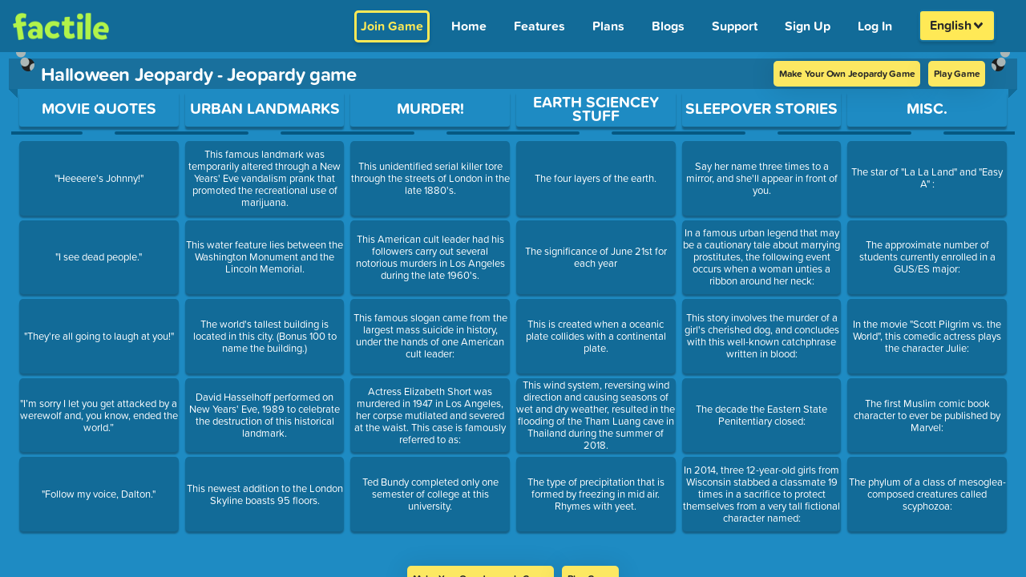

--- FILE ---
content_type: text/javascript; charset=utf-8
request_url: https://www.playfactile.com/mygames/utils.22-01--12-30-55.ChRDeu_N.js
body_size: 43327
content:
import{r as j}from"./react.22-01--12-30-55.BewWKImx.js";import{_ as ts}from"./redux.22-01--12-30-55.UQxspR9n.js";function rs(e,t){if(e==null)return{};var n,r,a=ts(e,t);if(Object.getOwnPropertySymbols){var i=Object.getOwnPropertySymbols(e);for(r=0;r<i.length;r++)n=i[r],t.indexOf(n)===-1&&{}.propertyIsEnumerable.call(e,n)&&(a[n]=e[n])}return a}function ne(e){"@babel/helpers - typeof";return ne=typeof Symbol=="function"&&typeof Symbol.iterator=="symbol"?function(t){return typeof t}:function(t){return t&&typeof Symbol=="function"&&t.constructor===Symbol&&t!==Symbol.prototype?"symbol":typeof t},ne(e)}function ns(e,t){if(ne(e)!="object"||!e)return e;var n=e[Symbol.toPrimitive];if(n!==void 0){var r=n.call(e,t);if(ne(r)!="object")return r;throw new TypeError("@@toPrimitive must return a primitive value.")}return String(e)}function oa(e){var t=ns(e,"string");return ne(t)=="symbol"?t:t+""}function zt(e,t,n){return(t=oa(t))in e?Object.defineProperty(e,t,{value:n,enumerable:!0,configurable:!0,writable:!0}):e[t]=n,e}function fe(e,t){if(!(e instanceof t))throw new TypeError("Cannot call a class as a function")}function Nn(e,t){for(var n=0;n<t.length;n++){var r=t[n];r.enumerable=r.enumerable||!1,r.configurable=!0,"value"in r&&(r.writable=!0),Object.defineProperty(e,oa(r.key),r)}}function ce(e,t,n){return t&&Nn(e.prototype,t),n&&Nn(e,n),Object.defineProperty(e,"prototype",{writable:!1}),e}var as=/&(?:amp|#38|lt|#60|gt|#62|apos|#39|quot|#34|nbsp|#160|copy|#169|reg|#174|hellip|#8230|#x2F|#47);/g,is={"&amp;":"&","&#38;":"&","&lt;":"<","&#60;":"<","&gt;":">","&#62;":">","&apos;":"'","&#39;":"'","&quot;":'"',"&#34;":'"',"&nbsp;":" ","&#160;":" ","&copy;":"©","&#169;":"©","&reg;":"®","&#174;":"®","&hellip;":"…","&#8230;":"…","&#x2F;":"/","&#47;":"/"},ss=function(t){return is[t]},os=function(t){return t.replace(as,ss)};function Yn(e,t){var n=Object.keys(e);if(Object.getOwnPropertySymbols){var r=Object.getOwnPropertySymbols(e);t&&(r=r.filter(function(a){return Object.getOwnPropertyDescriptor(e,a).enumerable})),n.push.apply(n,r)}return n}function Tn(e){for(var t=1;t<arguments.length;t++){var n=arguments[t]!=null?arguments[t]:{};t%2?Yn(Object(n),!0).forEach(function(r){zt(e,r,n[r])}):Object.getOwnPropertyDescriptors?Object.defineProperties(e,Object.getOwnPropertyDescriptors(n)):Yn(Object(n)).forEach(function(r){Object.defineProperty(e,r,Object.getOwnPropertyDescriptor(n,r))})}return e}var _r={bindI18n:"languageChanged",bindI18nStore:"",transEmptyNodeValue:"",transSupportBasicHtmlNodes:!0,transWrapTextNodes:"",transKeepBasicHtmlNodesFor:["br","strong","i","p"],useSuspense:!0,unescape:os},ua,la=j.createContext();function us(){var e=arguments.length>0&&arguments[0]!==void 0?arguments[0]:{};_r=Tn(Tn({},_r),e)}function ls(){return _r}var fs=(function(){function e(){fe(this,e),this.usedNamespaces={}}return ce(e,[{key:"addUsedNamespaces",value:function(n){var r=this;n.forEach(function(a){r.usedNamespaces[a]||(r.usedNamespaces[a]=!0)})}},{key:"getUsedNamespaces",value:function(){return Object.keys(this.usedNamespaces)}}]),e})();function cs(e){ua=e}function hs(){return ua}var kh={type:"3rdParty",init:function(t){us(t.options.react),cs(t)}};function ds(){if(console&&console.warn){for(var e,t=arguments.length,n=new Array(t),r=0;r<t;r++)n[r]=arguments[r];typeof n[0]=="string"&&(n[0]="react-i18next:: ".concat(n[0])),(e=console).warn.apply(e,n)}}var Rn={};function wr(){for(var e=arguments.length,t=new Array(e),n=0;n<e;n++)t[n]=arguments[n];typeof t[0]=="string"&&Rn[t[0]]||(typeof t[0]=="string"&&(Rn[t[0]]=new Date),ds.apply(void 0,t))}function Ln(e,t,n){e.loadNamespaces(t,function(){if(e.isInitialized)n();else{var r=function a(){setTimeout(function(){e.off("initialized",a)},0),n()};e.on("initialized",r)}})}function gs(e,t){var n=arguments.length>2&&arguments[2]!==void 0?arguments[2]:{},r=t.languages[0],a=t.options?t.options.fallbackLng:!1,i=t.languages[t.languages.length-1];if(r.toLowerCase()==="cimode")return!0;var s=function(u,l){var f=t.services.backendConnector.state["".concat(u,"|").concat(l)];return f===-1||f===2};return n.bindI18n&&n.bindI18n.indexOf("languageChanging")>-1&&t.services.backendConnector.backend&&t.isLanguageChangingTo&&!s(t.isLanguageChangingTo,e)?!1:!!(t.hasResourceBundle(r,e)||!t.services.backendConnector.backend||t.options.resources&&!t.options.partialBundledLanguages||s(r,e)&&(!a||s(i,e)))}function ps(e,t){var n=arguments.length>2&&arguments[2]!==void 0?arguments[2]:{};if(!t.languages||!t.languages.length)return wr("i18n.languages were undefined or empty",t.languages),!0;var r=t.options.ignoreJSONStructure!==void 0;return r?t.hasLoadedNamespace(e,{precheck:function(i,s){if(n.bindI18n&&n.bindI18n.indexOf("languageChanging")>-1&&i.services.backendConnector.backend&&i.isLanguageChangingTo&&!s(i.isLanguageChangingTo,e))return!1}}):gs(e,t,n)}function ms(e){return e.displayName||e.name||(typeof e=="string"&&e.length>0?e:"Unknown")}function vs(e){if(Array.isArray(e))return e}function ys(e,t){var n=e==null?null:typeof Symbol<"u"&&e[Symbol.iterator]||e["@@iterator"];if(n!=null){var r,a,i,s,o=[],u=!0,l=!1;try{if(i=(n=n.call(e)).next,t===0){if(Object(n)!==n)return;u=!1}else for(;!(u=(r=i.call(n)).done)&&(o.push(r.value),o.length!==t);u=!0);}catch(f){l=!0,a=f}finally{try{if(!u&&n.return!=null&&(s=n.return(),Object(s)!==s))return}finally{if(l)throw a}}return o}}function En(e,t){(t==null||t>e.length)&&(t=e.length);for(var n=0,r=Array(t);n<t;n++)r[n]=e[n];return r}function _s(e,t){if(e){if(typeof e=="string")return En(e,t);var n={}.toString.call(e).slice(8,-1);return n==="Object"&&e.constructor&&(n=e.constructor.name),n==="Map"||n==="Set"?Array.from(e):n==="Arguments"||/^(?:Ui|I)nt(?:8|16|32)(?:Clamped)?Array$/.test(n)?En(e,t):void 0}}function ws(){throw new TypeError(`Invalid attempt to destructure non-iterable instance.
In order to be iterable, non-array objects must have a [Symbol.iterator]() method.`)}function fa(e,t){return vs(e)||ys(e,t)||_s(e,t)||ws()}function Cn(e,t){var n=Object.keys(e);if(Object.getOwnPropertySymbols){var r=Object.getOwnPropertySymbols(e);t&&(r=r.filter(function(a){return Object.getOwnPropertyDescriptor(e,a).enumerable})),n.push.apply(n,r)}return n}function fr(e){for(var t=1;t<arguments.length;t++){var n=arguments[t]!=null?arguments[t]:{};t%2?Cn(Object(n),!0).forEach(function(r){zt(e,r,n[r])}):Object.getOwnPropertyDescriptors?Object.defineProperties(e,Object.getOwnPropertyDescriptors(n)):Cn(Object(n)).forEach(function(r){Object.defineProperty(e,r,Object.getOwnPropertyDescriptor(n,r))})}return e}var Ss=function(t,n){var r=j.useRef();return j.useEffect(function(){r.current=t},[t,n]),r.current};function Os(e){var t=arguments.length>1&&arguments[1]!==void 0?arguments[1]:{},n=t.i18n,r=j.useContext(la)||{},a=r.i18n,i=r.defaultNS,s=n||a||hs();if(s&&!s.reportNamespaces&&(s.reportNamespaces=new fs),!s){wr("You will need to pass in an i18next instance by using initReactI18next");var o=function(V){return Array.isArray(V)?V[V.length-1]:V},u=[o,{},!1];return u.t=o,u.i18n={},u.ready=!1,u}s.options.react&&s.options.react.wait!==void 0&&wr("It seems you are still using the old wait option, you may migrate to the new useSuspense behaviour.");var l=fr(fr(fr({},ls()),s.options.react),t),f=l.useSuspense,c=l.keyPrefix,g=e||i||s.options&&s.options.defaultNS;g=typeof g=="string"?[g]:g||["translation"],s.reportNamespaces.addUsedNamespaces&&s.reportNamespaces.addUsedNamespaces(g);var w=(s.isInitialized||s.initializedStoreOnce)&&g.every(function(q){return ps(q,s,l)});function y(){return s.getFixedT(null,l.nsMode==="fallback"?g:g[0],c)}var _=j.useState(y),m=fa(_,2),S=m[0],N=m[1],L=g.join(),ee=Ss(L),F=j.useRef(!0);j.useEffect(function(){var q=l.bindI18n,V=l.bindI18nStore;F.current=!0,!w&&!f&&Ln(s,g,function(){F.current&&N(y)}),w&&ee&&ee!==L&&F.current&&N(y);function Ve(){F.current&&N(y)}return q&&s&&s.on(q,Ve),V&&s&&s.store.on(V,Ve),function(){F.current=!1,q&&s&&q.split(" ").forEach(function(oe){return s.off(oe,Ve)}),V&&s&&V.split(" ").forEach(function(oe){return s.store.off(oe,Ve)})}},[s,L]);var ge=j.useRef(!0);j.useEffect(function(){F.current&&!ge.current&&N(y),ge.current=!1},[s,c]);var te=[S,s,w];if(te.t=S,te.i18n=s,te.ready=w,w||!w&&!f)return te;throw new Promise(function(q){Ln(s,g,function(){q()})})}var ks=["forwardedRef"];function Fn(e,t){var n=Object.keys(e);if(Object.getOwnPropertySymbols){var r=Object.getOwnPropertySymbols(e);t&&(r=r.filter(function(a){return Object.getOwnPropertyDescriptor(e,a).enumerable})),n.push.apply(n,r)}return n}function Pt(e){for(var t=1;t<arguments.length;t++){var n=arguments[t]!=null?arguments[t]:{};t%2?Fn(Object(n),!0).forEach(function(r){zt(e,r,n[r])}):Object.getOwnPropertyDescriptors?Object.defineProperties(e,Object.getOwnPropertyDescriptors(n)):Fn(Object(n)).forEach(function(r){Object.defineProperty(e,r,Object.getOwnPropertyDescriptor(n,r))})}return e}function bh(e){var t=arguments.length>1&&arguments[1]!==void 0?arguments[1]:{};return function(r){function a(s){var o=s.forwardedRef,u=rs(s,ks),l=Os(e,Pt(Pt({},u),{},{keyPrefix:t.keyPrefix})),f=fa(l,3),c=f[0],g=f[1],w=f[2],y=Pt(Pt({},u),{},{t:c,i18n:g,tReady:w});return t.withRef&&o?y.ref=o:!t.withRef&&o&&(y.forwardedRef=o),j.createElement(r,y)}a.displayName="withI18nextTranslation(".concat(ms(r),")"),a.WrappedComponent=r;var i=function(o,u){return j.createElement(a,Object.assign({},o,{forwardedRef:u}))};return t.withRef?j.forwardRef(i):a}}function Mh(e){var t=e.i18n,n=e.defaultNS,r=e.children,a=j.useMemo(function(){return{i18n:t,defaultNS:n}},[t,n]);return j.createElement(la.Provider,{value:a},r)}var ca="1.13.7",In=typeof self=="object"&&self.self===self&&self||typeof global=="object"&&global.global===global&&global||Function("return this")()||{},Gt=Array.prototype,Fr=Object.prototype,Wn=typeof Symbol<"u"?Symbol.prototype:null,bs=Gt.push,yt=Gt.slice,ft=Fr.toString,Ms=Fr.hasOwnProperty,ha=typeof ArrayBuffer<"u",Ds=typeof DataView<"u",xs=Array.isArray,An=Object.keys,Un=Object.create,Hn=ha&&ArrayBuffer.isView,Ps=isNaN,Ns=isFinite,da=!{toString:null}.propertyIsEnumerable("toString"),Vn=["valueOf","isPrototypeOf","toString","propertyIsEnumerable","hasOwnProperty","toLocaleString"],Ys=Math.pow(2,53)-1;function z(e,t){return t=t==null?e.length-1:+t,function(){for(var n=Math.max(arguments.length-t,0),r=Array(n),a=0;a<n;a++)r[a]=arguments[a+t];switch(t){case 0:return e.call(this,r);case 1:return e.call(this,arguments[0],r);case 2:return e.call(this,arguments[0],arguments[1],r)}var i=Array(t+1);for(a=0;a<t;a++)i[a]=arguments[a];return i[t]=r,e.apply(this,i)}}function We(e){var t=typeof e;return t==="function"||t==="object"&&!!e}function Ts(e){return e===null}function ga(e){return e===void 0}function pa(e){return e===!0||e===!1||ft.call(e)==="[object Boolean]"}function Rs(e){return!!(e&&e.nodeType===1)}function U(e){var t="[object "+e+"]";return function(n){return ft.call(n)===t}}const Ir=U("String"),ma=U("Number"),Ls=U("Date"),Es=U("RegExp"),Cs=U("Error"),va=U("Symbol"),ya=U("ArrayBuffer");var _a=U("Function"),Fs=In.document&&In.document.childNodes;typeof/./!="function"&&typeof Int8Array!="object"&&typeof Fs!="function"&&(_a=function(e){return typeof e=="function"||!1});const H=_a,wa=U("Object");var Sa=Ds&&(!/\[native code\]/.test(String(DataView))||wa(new DataView(new ArrayBuffer(8)))),Wr=typeof Map<"u"&&wa(new Map),Is=U("DataView");function Ws(e){return e!=null&&H(e.getInt8)&&ya(e.buffer)}const Ft=Sa?Ws:Is,Ae=xs||U("Array");function Te(e,t){return e!=null&&Ms.call(e,t)}var Sr=U("Arguments");(function(){Sr(arguments)||(Sr=function(e){return Te(e,"callee")})})();const Ar=Sr;function As(e){return!va(e)&&Ns(e)&&!isNaN(parseFloat(e))}function Oa(e){return ma(e)&&Ps(e)}function ka(e){return function(){return e}}function ba(e){return function(t){var n=e(t);return typeof n=="number"&&n>=0&&n<=Ys}}function Ma(e){return function(t){return t==null?void 0:t[e]}}const It=Ma("byteLength"),Us=ba(It);var Hs=/\[object ((I|Ui)nt(8|16|32)|Float(32|64)|Uint8Clamped|Big(I|Ui)nt64)Array\]/;function Vs(e){return Hn?Hn(e)&&!Ft(e):Us(e)&&Hs.test(ft.call(e))}const Da=ha?Vs:ka(!1),G=Ma("length");function $s(e){for(var t={},n=e.length,r=0;r<n;++r)t[e[r]]=!0;return{contains:function(a){return t[a]===!0},push:function(a){return t[a]=!0,e.push(a)}}}function xa(e,t){t=$s(t);var n=Vn.length,r=e.constructor,a=H(r)&&r.prototype||Fr,i="constructor";for(Te(e,i)&&!t.contains(i)&&t.push(i);n--;)i=Vn[n],i in e&&e[i]!==a[i]&&!t.contains(i)&&t.push(i)}function I(e){if(!We(e))return[];if(An)return An(e);var t=[];for(var n in e)Te(e,n)&&t.push(n);return da&&xa(e,t),t}function js(e){if(e==null)return!0;var t=G(e);return typeof t=="number"&&(Ae(e)||Ir(e)||Ar(e))?t===0:G(I(e))===0}function Pa(e,t){var n=I(t),r=n.length;if(e==null)return!r;for(var a=Object(e),i=0;i<r;i++){var s=n[i];if(t[s]!==a[s]||!(s in a))return!1}return!0}function x(e){if(e instanceof x)return e;if(!(this instanceof x))return new x(e);this._wrapped=e}x.VERSION=ca;x.prototype.value=function(){return this._wrapped};x.prototype.valueOf=x.prototype.toJSON=x.prototype.value;x.prototype.toString=function(){return String(this._wrapped)};function $n(e){return new Uint8Array(e.buffer||e,e.byteOffset||0,It(e))}var jn="[object DataView]";function Or(e,t,n,r){if(e===t)return e!==0||1/e===1/t;if(e==null||t==null)return!1;if(e!==e)return t!==t;var a=typeof e;return a!=="function"&&a!=="object"&&typeof t!="object"?!1:Na(e,t,n,r)}function Na(e,t,n,r){e instanceof x&&(e=e._wrapped),t instanceof x&&(t=t._wrapped);var a=ft.call(e);if(a!==ft.call(t))return!1;if(Sa&&a=="[object Object]"&&Ft(e)){if(!Ft(t))return!1;a=jn}switch(a){case"[object RegExp]":case"[object String]":return""+e==""+t;case"[object Number]":return+e!=+e?+t!=+t:+e==0?1/+e===1/t:+e==+t;case"[object Date]":case"[object Boolean]":return+e==+t;case"[object Symbol]":return Wn.valueOf.call(e)===Wn.valueOf.call(t);case"[object ArrayBuffer]":case jn:return Na($n(e),$n(t),n,r)}var i=a==="[object Array]";if(!i&&Da(e)){var s=It(e);if(s!==It(t))return!1;if(e.buffer===t.buffer&&e.byteOffset===t.byteOffset)return!0;i=!0}if(!i){if(typeof e!="object"||typeof t!="object")return!1;var o=e.constructor,u=t.constructor;if(o!==u&&!(H(o)&&o instanceof o&&H(u)&&u instanceof u)&&"constructor"in e&&"constructor"in t)return!1}n=n||[],r=r||[];for(var l=n.length;l--;)if(n[l]===e)return r[l]===t;if(n.push(e),r.push(t),i){if(l=e.length,l!==t.length)return!1;for(;l--;)if(!Or(e[l],t[l],n,r))return!1}else{var f=I(e),c;if(l=f.length,I(t).length!==l)return!1;for(;l--;)if(c=f[l],!(Te(t,c)&&Or(e[c],t[c],n,r)))return!1}return n.pop(),r.pop(),!0}function zs(e,t){return Or(e,t)}function _t(e){if(!We(e))return[];var t=[];for(var n in e)t.push(n);return da&&xa(e,t),t}function Ur(e){var t=G(e);return function(n){if(n==null)return!1;var r=_t(n);if(G(r))return!1;for(var a=0;a<t;a++)if(!H(n[e[a]]))return!1;return e!==Ra||!H(n[Hr])}}var Hr="forEach",Ya="has",Vr=["clear","delete"],Ta=["get",Ya,"set"],Gs=Vr.concat(Hr,Ta),Ra=Vr.concat(Ta),Bs=["add"].concat(Vr,Hr,Ya);const Zs=Wr?Ur(Gs):U("Map"),Ks=Wr?Ur(Ra):U("WeakMap"),qs=Wr?Ur(Bs):U("Set"),Js=U("WeakSet");function Xe(e){for(var t=I(e),n=t.length,r=Array(n),a=0;a<n;a++)r[a]=e[t[a]];return r}function Qs(e){for(var t=I(e),n=t.length,r=Array(n),a=0;a<n;a++)r[a]=[t[a],e[t[a]]];return r}function La(e){for(var t={},n=I(e),r=0,a=n.length;r<a;r++)t[e[n[r]]]=n[r];return t}function kr(e){var t=[];for(var n in e)H(e[n])&&t.push(n);return t.sort()}function $r(e,t){return function(n){var r=arguments.length;if(t&&(n=Object(n)),r<2||n==null)return n;for(var a=1;a<r;a++)for(var i=arguments[a],s=e(i),o=s.length,u=0;u<o;u++){var l=s[u];(!t||n[l]===void 0)&&(n[l]=i[l])}return n}}const Ea=$r(_t),Wt=$r(I),Ca=$r(_t,!0);function Xs(){return function(){}}function Fa(e){if(!We(e))return{};if(Un)return Un(e);var t=Xs();t.prototype=e;var n=new t;return t.prototype=null,n}function eo(e,t){var n=Fa(e);return t&&Wt(n,t),n}function to(e){return We(e)?Ae(e)?e.slice():Ea({},e):e}function ro(e,t){return t(e),e}function Ia(e){return Ae(e)?e:[e]}x.toPath=Ia;function wt(e){return x.toPath(e)}function jr(e,t){for(var n=t.length,r=0;r<n;r++){if(e==null)return;e=e[t[r]]}return n?e:void 0}function Wa(e,t,n){var r=jr(e,wt(t));return ga(r)?n:r}function no(e,t){t=wt(t);for(var n=t.length,r=0;r<n;r++){var a=t[r];if(!Te(e,a))return!1;e=e[a]}return!!n}function zr(e){return e}function ct(e){return e=Wt({},e),function(t){return Pa(t,e)}}function Gr(e){return e=wt(e),function(t){return jr(t,e)}}function St(e,t,n){if(t===void 0)return e;switch(n??3){case 1:return function(r){return e.call(t,r)};case 3:return function(r,a,i){return e.call(t,r,a,i)};case 4:return function(r,a,i,s){return e.call(t,r,a,i,s)}}return function(){return e.apply(t,arguments)}}function Aa(e,t,n){return e==null?zr:H(e)?St(e,t,n):We(e)&&!Ae(e)?ct(e):Gr(e)}function Br(e,t){return Aa(e,t,1/0)}x.iteratee=Br;function B(e,t,n){return x.iteratee!==Br?x.iteratee(e,t):Aa(e,t,n)}function ao(e,t,n){t=B(t,n);for(var r=I(e),a=r.length,i={},s=0;s<a;s++){var o=r[s];i[o]=t(e[o],o,e)}return i}function Ua(){}function io(e){return e==null?Ua:function(t){return Wa(e,t)}}function so(e,t,n){var r=Array(Math.max(0,e));t=St(t,n,1);for(var a=0;a<e;a++)r[a]=t(a);return r}function br(e,t){return t==null&&(t=e,e=0),e+Math.floor(Math.random()*(t-e+1))}const ht=Date.now||function(){return new Date().getTime()};function Ha(e){var t=function(i){return e[i]},n="(?:"+I(e).join("|")+")",r=RegExp(n),a=RegExp(n,"g");return function(i){return i=i==null?"":""+i,r.test(i)?i.replace(a,t):i}}const Va={"&":"&amp;","<":"&lt;",">":"&gt;",'"':"&quot;","'":"&#x27;","`":"&#x60;"},oo=Ha(Va),uo=La(Va),lo=Ha(uo),fo=x.templateSettings={evaluate:/<%([\s\S]+?)%>/g,interpolate:/<%=([\s\S]+?)%>/g,escape:/<%-([\s\S]+?)%>/g};var cr=/(.)^/,co={"'":"'","\\":"\\","\r":"r","\n":"n","\u2028":"u2028","\u2029":"u2029"},ho=/\\|'|\r|\n|\u2028|\u2029/g;function go(e){return"\\"+co[e]}var po=/^\s*(\w|\$)+\s*$/;function mo(e,t,n){!t&&n&&(t=n),t=Ca({},t,x.templateSettings);var r=RegExp([(t.escape||cr).source,(t.interpolate||cr).source,(t.evaluate||cr).source].join("|")+"|$","g"),a=0,i="__p+='";e.replace(r,function(l,f,c,g,w){return i+=e.slice(a,w).replace(ho,go),a=w+l.length,f?i+=`'+
((__t=(`+f+`))==null?'':_.escape(__t))+
'`:c?i+=`'+
((__t=(`+c+`))==null?'':__t)+
'`:g&&(i+=`';
`+g+`
__p+='`),l}),i+=`';
`;var s=t.variable;if(s){if(!po.test(s))throw new Error("variable is not a bare identifier: "+s)}else i=`with(obj||{}){
`+i+`}
`,s="obj";i=`var __t,__p='',__j=Array.prototype.join,print=function(){__p+=__j.call(arguments,'');};
`+i+`return __p;
`;var o;try{o=new Function(s,"_",i)}catch(l){throw l.source=i,l}var u=function(l){return o.call(this,l,x)};return u.source="function("+s+`){
`+i+"}",u}function vo(e,t,n){t=wt(t);var r=t.length;if(!r)return H(n)?n.call(e):n;for(var a=0;a<r;a++){var i=e==null?void 0:e[t[a]];i===void 0&&(i=n,a=r),e=H(i)?i.call(e):i}return e}var yo=0;function _o(e){var t=++yo+"";return e?e+t:t}function wo(e){var t=x(e);return t._chain=!0,t}function $a(e,t,n,r,a){if(!(r instanceof t))return e.apply(n,a);var i=Fa(e.prototype),s=e.apply(i,a);return We(s)?s:i}var et=z(function(e,t){var n=et.placeholder,r=function(){for(var a=0,i=t.length,s=Array(i),o=0;o<i;o++)s[o]=t[o]===n?arguments[a++]:t[o];for(;a<arguments.length;)s.push(arguments[a++]);return $a(e,r,this,this,s)};return r});et.placeholder=x;const ja=z(function(e,t,n){if(!H(e))throw new TypeError("Bind must be called on a function");var r=z(function(a){return $a(e,r,t,this,n.concat(a))});return r}),Z=ba(G);function Ue(e,t,n,r){if(r=r||[],!t&&t!==0)t=1/0;else if(t<=0)return r.concat(e);for(var a=r.length,i=0,s=G(e);i<s;i++){var o=e[i];if(Z(o)&&(Ae(o)||Ar(o)))if(t>1)Ue(o,t-1,n,r),a=r.length;else for(var u=0,l=o.length;u<l;)r[a++]=o[u++];else n||(r[a++]=o)}return r}const So=z(function(e,t){t=Ue(t,!1,!1);var n=t.length;if(n<1)throw new Error("bindAll must be passed function names");for(;n--;){var r=t[n];e[r]=ja(e[r],e)}return e});function Oo(e,t){var n=function(r){var a=n.cache,i=""+(t?t.apply(this,arguments):r);return Te(a,i)||(a[i]=e.apply(this,arguments)),a[i]};return n.cache={},n}const za=z(function(e,t,n){return setTimeout(function(){return e.apply(null,n)},t)}),ko=et(za,x,1);function bo(e,t,n){var r,a,i,s,o=0;n||(n={});var u=function(){o=n.leading===!1?0:ht(),r=null,s=e.apply(a,i),r||(a=i=null)},l=function(){var f=ht();!o&&n.leading===!1&&(o=f);var c=t-(f-o);return a=this,i=arguments,c<=0||c>t?(r&&(clearTimeout(r),r=null),o=f,s=e.apply(a,i),r||(a=i=null)):!r&&n.trailing!==!1&&(r=setTimeout(u,c)),s};return l.cancel=function(){clearTimeout(r),o=0,r=a=i=null},l}function Mo(e,t,n){var r,a,i,s,o,u=function(){var f=ht()-a;t>f?r=setTimeout(u,t-f):(r=null,n||(s=e.apply(o,i)),r||(i=o=null))},l=z(function(f){return o=this,i=f,a=ht(),r||(r=setTimeout(u,t),n&&(s=e.apply(o,i))),s});return l.cancel=function(){clearTimeout(r),r=i=o=null},l}function Do(e,t){return et(t,e)}function Zr(e){return function(){return!e.apply(this,arguments)}}function xo(){var e=arguments,t=e.length-1;return function(){for(var n=t,r=e[t].apply(this,arguments);n--;)r=e[n].call(this,r);return r}}function Po(e,t){return function(){if(--e<1)return t.apply(this,arguments)}}function Ga(e,t){var n;return function(){return--e>0&&(n=t.apply(this,arguments)),e<=1&&(t=null),n}}const No=et(Ga,2);function Ba(e,t,n){t=B(t,n);for(var r=I(e),a,i=0,s=r.length;i<s;i++)if(a=r[i],t(e[a],a,e))return a}function Za(e){return function(t,n,r){n=B(n,r);for(var a=G(t),i=e>0?0:a-1;i>=0&&i<a;i+=e)if(n(t[i],i,t))return i;return-1}}const Kr=Za(1),Ka=Za(-1);function qa(e,t,n,r){n=B(n,r,1);for(var a=n(t),i=0,s=G(e);i<s;){var o=Math.floor((i+s)/2);n(e[o])<a?i=o+1:s=o}return i}function Ja(e,t,n){return function(r,a,i){var s=0,o=G(r);if(typeof i=="number")e>0?s=i>=0?i:Math.max(i+o,s):o=i>=0?Math.min(i+1,o):i+o+1;else if(n&&i&&o)return i=n(r,a),r[i]===a?i:-1;if(a!==a)return i=t(yt.call(r,s,o),Oa),i>=0?i+s:-1;for(i=e>0?s:o-1;i>=0&&i<o;i+=e)if(r[i]===a)return i;return-1}}const Qa=Ja(1,Kr,qa),Yo=Ja(-1,Ka);function Mr(e,t,n){var r=Z(e)?Kr:Ba,a=r(e,t,n);if(a!==void 0&&a!==-1)return e[a]}function To(e,t){return Mr(e,ct(t))}function ke(e,t,n){t=St(t,n);var r,a;if(Z(e))for(r=0,a=e.length;r<a;r++)t(e[r],r,e);else{var i=I(e);for(r=0,a=i.length;r<a;r++)t(e[i[r]],i[r],e)}return e}function Fe(e,t,n){t=B(t,n);for(var r=!Z(e)&&I(e),a=(r||e).length,i=Array(a),s=0;s<a;s++){var o=r?r[s]:s;i[s]=t(e[o],o,e)}return i}function Xa(e){var t=function(n,r,a,i){var s=!Z(n)&&I(n),o=(s||n).length,u=e>0?0:o-1;for(i||(a=n[s?s[u]:u],u+=e);u>=0&&u<o;u+=e){var l=s?s[u]:u;a=r(a,n[l],l,n)}return a};return function(n,r,a,i){var s=arguments.length>=3;return t(n,St(r,i,4),a,s)}}const hr=Xa(1),zn=Xa(-1);function Je(e,t,n){var r=[];return t=B(t,n),ke(e,function(a,i,s){t(a,i,s)&&r.push(a)}),r}function Ro(e,t,n){return Je(e,Zr(B(t)),n)}function Gn(e,t,n){t=B(t,n);for(var r=!Z(e)&&I(e),a=(r||e).length,i=0;i<a;i++){var s=r?r[i]:i;if(!t(e[s],s,e))return!1}return!0}function Bn(e,t,n){t=B(t,n);for(var r=!Z(e)&&I(e),a=(r||e).length,i=0;i<a;i++){var s=r?r[i]:i;if(t(e[s],s,e))return!0}return!1}function we(e,t,n,r){return Z(e)||(e=Xe(e)),(typeof n!="number"||r)&&(n=0),Qa(e,t,n)>=0}const Lo=z(function(e,t,n){var r,a;return H(t)?a=t:(t=wt(t),r=t.slice(0,-1),t=t[t.length-1]),Fe(e,function(i){var s=a;if(!s){if(r&&r.length&&(i=jr(i,r)),i==null)return;s=i[t]}return s==null?s:s.apply(i,n)})});function qr(e,t){return Fe(e,Gr(t))}function Eo(e,t){return Je(e,ct(t))}function ei(e,t,n){var r=-1/0,a=-1/0,i,s;if(t==null||typeof t=="number"&&typeof e[0]!="object"&&e!=null){e=Z(e)?e:Xe(e);for(var o=0,u=e.length;o<u;o++)i=e[o],i!=null&&i>r&&(r=i)}else t=B(t,n),ke(e,function(l,f,c){s=t(l,f,c),(s>a||s===-1/0&&r===-1/0)&&(r=l,a=s)});return r}function Co(e,t,n){var r=1/0,a=1/0,i,s;if(t==null||typeof t=="number"&&typeof e[0]!="object"&&e!=null){e=Z(e)?e:Xe(e);for(var o=0,u=e.length;o<u;o++)i=e[o],i!=null&&i<r&&(r=i)}else t=B(t,n),ke(e,function(l,f,c){s=t(l,f,c),(s<a||s===1/0&&r===1/0)&&(r=l,a=s)});return r}var Fo=/[^\ud800-\udfff]|[\ud800-\udbff][\udc00-\udfff]|[\ud800-\udfff]/g;function ti(e){return e?Ae(e)?yt.call(e):Ir(e)?e.match(Fo):Z(e)?Fe(e,zr):Xe(e):[]}function ri(e,t,n){if(t==null||n)return Z(e)||(e=Xe(e)),e[br(e.length-1)];var r=ti(e),a=G(r);t=Math.max(Math.min(t,a),0);for(var i=a-1,s=0;s<t;s++){var o=br(s,i),u=r[s];r[s]=r[o],r[o]=u}return r.slice(0,t)}function Io(e){return ri(e,1/0)}function Wo(e,t,n){var r=0;return t=B(t,n),qr(Fe(e,function(a,i,s){return{value:a,index:r++,criteria:t(a,i,s)}}).sort(function(a,i){var s=a.criteria,o=i.criteria;if(s!==o){if(s>o||s===void 0)return 1;if(s<o||o===void 0)return-1}return a.index-i.index}),"value")}function Bt(e,t){return function(n,r,a){var i=t?[[],[]]:{};return r=B(r,a),ke(n,function(s,o){var u=r(s,o,n);e(i,s,u)}),i}}const Ao=Bt(function(e,t,n){Te(e,n)?e[n].push(t):e[n]=[t]}),Uo=Bt(function(e,t,n){e[n]=t}),Ho=Bt(function(e,t,n){Te(e,n)?e[n]++:e[n]=1}),Vo=Bt(function(e,t,n){e[n?0:1].push(t)},!0);function $o(e){return e==null?0:Z(e)?e.length:I(e).length}function jo(e,t,n){return t in n}const ni=z(function(e,t){var n={},r=t[0];if(e==null)return n;H(r)?(t.length>1&&(r=St(r,t[1])),t=_t(e)):(r=jo,t=Ue(t,!1,!1),e=Object(e));for(var a=0,i=t.length;a<i;a++){var s=t[a],o=e[s];r(o,s,e)&&(n[s]=o)}return n}),zo=z(function(e,t){var n=t[0],r;return H(n)?(n=Zr(n),t.length>1&&(r=t[1])):(t=Fe(Ue(t,!1,!1),String),n=function(a,i){return!we(t,i)}),ni(e,n,r)});function ai(e,t,n){return yt.call(e,0,Math.max(0,e.length-(t==null||n?1:t)))}function dr(e,t,n){return e==null||e.length<1?t==null||n?void 0:[]:t==null||n?e[0]:ai(e,e.length-t)}function Rt(e,t,n){return yt.call(e,t==null||n?1:t)}function Go(e,t,n){return e==null||e.length<1?t==null||n?void 0:[]:t==null||n?e[e.length-1]:Rt(e,Math.max(0,e.length-t))}function Bo(e){return Je(e,Boolean)}function Zo(e,t){return Ue(e,t,!1)}const ii=z(function(e,t){return t=Ue(t,!0,!0),Je(e,function(n){return!we(t,n)})}),Ko=z(function(e,t){return ii(e,t)});function Dr(e,t,n,r){pa(t)||(r=n,n=t,t=!1),n!=null&&(n=B(n,r));for(var a=[],i=[],s=0,o=G(e);s<o;s++){var u=e[s],l=n?n(u,s,e):u;t&&!n?((!s||i!==l)&&a.push(u),i=l):n?we(i,l)||(i.push(l),a.push(u)):we(a,u)||a.push(u)}return a}const qo=z(function(e){return Dr(Ue(e,!0,!0))});function Jo(e){for(var t=[],n=arguments.length,r=0,a=G(e);r<a;r++){var i=e[r];if(!we(t,i)){var s;for(s=1;s<n&&we(arguments[s],i);s++);s===n&&t.push(i)}}return t}function xr(e){for(var t=e&&ei(e,G).length||0,n=Array(t),r=0;r<t;r++)n[r]=qr(e,r);return n}const Qo=z(xr);function Xo(e,t){for(var n={},r=0,a=G(e);r<a;r++)t?n[e[r]]=t[r]:n[e[r][0]]=e[r][1];return n}function eu(e,t,n){t==null&&(t=e||0,e=0),n||(n=t<e?-1:1);for(var r=Math.max(Math.ceil((t-e)/n),0),a=Array(r),i=0;i<r;i++,e+=n)a[i]=e;return a}function tu(e,t){if(t==null||t<1)return[];for(var n=[],r=0,a=e.length;r<a;)n.push(yt.call(e,r,r+=t));return n}function Jr(e,t){return e._chain?x(t).chain():t}function si(e){return ke(kr(e),function(t){var n=x[t]=e[t];x.prototype[t]=function(){var r=[this._wrapped];return bs.apply(r,arguments),Jr(this,n.apply(x,r))}}),x}ke(["pop","push","reverse","shift","sort","splice","unshift"],function(e){var t=Gt[e];x.prototype[e]=function(){var n=this._wrapped;return n!=null&&(t.apply(n,arguments),(e==="shift"||e==="splice")&&n.length===0&&delete n[0]),Jr(this,n)}});ke(["concat","join","slice"],function(e){var t=Gt[e];x.prototype[e]=function(){var n=this._wrapped;return n!=null&&(n=t.apply(n,arguments)),Jr(this,n)}});const ru=Object.freeze(Object.defineProperty({__proto__:null,VERSION:ca,after:Po,all:Gn,allKeys:_t,any:Bn,assign:Wt,before:Ga,bind:ja,bindAll:So,chain:wo,chunk:tu,clone:to,collect:Fe,compact:Bo,compose:xo,constant:ka,contains:we,countBy:Ho,create:eo,debounce:Mo,default:x,defaults:Ca,defer:ko,delay:za,detect:Mr,difference:ii,drop:Rt,each:ke,escape:oo,every:Gn,extend:Ea,extendOwn:Wt,filter:Je,find:Mr,findIndex:Kr,findKey:Ba,findLastIndex:Ka,findWhere:To,first:dr,flatten:Zo,foldl:hr,foldr:zn,forEach:ke,functions:kr,get:Wa,groupBy:Ao,has:no,head:dr,identity:zr,include:we,includes:we,indexBy:Uo,indexOf:Qa,initial:ai,inject:hr,intersection:Jo,invert:La,invoke:Lo,isArguments:Ar,isArray:Ae,isArrayBuffer:ya,isBoolean:pa,isDataView:Ft,isDate:Ls,isElement:Rs,isEmpty:js,isEqual:zs,isError:Cs,isFinite:As,isFunction:H,isMap:Zs,isMatch:Pa,isNaN:Oa,isNull:Ts,isNumber:ma,isObject:We,isRegExp:Es,isSet:qs,isString:Ir,isSymbol:va,isTypedArray:Da,isUndefined:ga,isWeakMap:Ks,isWeakSet:Js,iteratee:Br,keys:I,last:Go,lastIndexOf:Yo,map:Fe,mapObject:ao,matcher:ct,matches:ct,max:ei,memoize:Oo,methods:kr,min:Co,mixin:si,negate:Zr,noop:Ua,now:ht,object:Xo,omit:zo,once:No,pairs:Qs,partial:et,partition:Vo,pick:ni,pluck:qr,property:Gr,propertyOf:io,random:br,range:eu,reduce:hr,reduceRight:zn,reject:Ro,rest:Rt,restArguments:z,result:vo,sample:ri,select:Je,shuffle:Io,size:$o,some:Bn,sortBy:Wo,sortedIndex:qa,tail:Rt,take:dr,tap:ro,template:mo,templateSettings:fo,throttle:bo,times:so,toArray:ti,toPath:Ia,transpose:xr,unescape:lo,union:qo,uniq:Dr,unique:Dr,uniqueId:_o,unzip:xr,values:Xe,where:Eo,without:Ko,wrap:Do,zip:Qo},Symbol.toStringTag,{value:"Module"}));var Zn=si(ru);Zn._=Zn;//! moment.js
//! version : 2.30.1
//! authors : Tim Wood, Iskren Chernev, Moment.js contributors
//! license : MIT
//! momentjs.com
var oi;function d(){return oi.apply(null,arguments)}function nu(e){oi=e}function ae(e){return e instanceof Array||Object.prototype.toString.call(e)==="[object Array]"}function Ce(e){return e!=null&&Object.prototype.toString.call(e)==="[object Object]"}function M(e,t){return Object.prototype.hasOwnProperty.call(e,t)}function Qr(e){if(Object.getOwnPropertyNames)return Object.getOwnPropertyNames(e).length===0;var t;for(t in e)if(M(e,t))return!1;return!0}function $(e){return e===void 0}function be(e){return typeof e=="number"||Object.prototype.toString.call(e)==="[object Number]"}function Ot(e){return e instanceof Date||Object.prototype.toString.call(e)==="[object Date]"}function ui(e,t){var n=[],r,a=e.length;for(r=0;r<a;++r)n.push(t(e[r],r));return n}function xe(e,t){for(var n in t)M(t,n)&&(e[n]=t[n]);return M(t,"toString")&&(e.toString=t.toString),M(t,"valueOf")&&(e.valueOf=t.valueOf),e}function he(e,t,n,r){return Ti(e,t,n,r,!0).utc()}function au(){return{empty:!1,unusedTokens:[],unusedInput:[],overflow:-2,charsLeftOver:0,nullInput:!1,invalidEra:null,invalidMonth:null,invalidFormat:!1,userInvalidated:!1,iso:!1,parsedDateParts:[],era:null,meridiem:null,rfc2822:!1,weekdayMismatch:!1}}function O(e){return e._pf==null&&(e._pf=au()),e._pf}var Pr;Array.prototype.some?Pr=Array.prototype.some:Pr=function(e){var t=Object(this),n=t.length>>>0,r;for(r=0;r<n;r++)if(r in t&&e.call(this,t[r],r,t))return!0;return!1};function Xr(e){var t=null,n=!1,r=e._d&&!isNaN(e._d.getTime());if(r&&(t=O(e),n=Pr.call(t.parsedDateParts,function(a){return a!=null}),r=t.overflow<0&&!t.empty&&!t.invalidEra&&!t.invalidMonth&&!t.invalidWeekday&&!t.weekdayMismatch&&!t.nullInput&&!t.invalidFormat&&!t.userInvalidated&&(!t.meridiem||t.meridiem&&n),e._strict&&(r=r&&t.charsLeftOver===0&&t.unusedTokens.length===0&&t.bigHour===void 0)),Object.isFrozen==null||!Object.isFrozen(e))e._isValid=r;else return r;return e._isValid}function Zt(e){var t=he(NaN);return e!=null?xe(O(t),e):O(t).userInvalidated=!0,t}var Kn=d.momentProperties=[],gr=!1;function en(e,t){var n,r,a,i=Kn.length;if($(t._isAMomentObject)||(e._isAMomentObject=t._isAMomentObject),$(t._i)||(e._i=t._i),$(t._f)||(e._f=t._f),$(t._l)||(e._l=t._l),$(t._strict)||(e._strict=t._strict),$(t._tzm)||(e._tzm=t._tzm),$(t._isUTC)||(e._isUTC=t._isUTC),$(t._offset)||(e._offset=t._offset),$(t._pf)||(e._pf=O(t)),$(t._locale)||(e._locale=t._locale),i>0)for(n=0;n<i;n++)r=Kn[n],a=t[r],$(a)||(e[r]=a);return e}function kt(e){en(this,e),this._d=new Date(e._d!=null?e._d.getTime():NaN),this.isValid()||(this._d=new Date(NaN)),gr===!1&&(gr=!0,d.updateOffset(this),gr=!1)}function ie(e){return e instanceof kt||e!=null&&e._isAMomentObject!=null}function li(e){d.suppressDeprecationWarnings===!1&&typeof console<"u"&&console.warn&&console.warn("Deprecation warning: "+e)}function Q(e,t){var n=!0;return xe(function(){if(d.deprecationHandler!=null&&d.deprecationHandler(null,e),n){var r=[],a,i,s,o=arguments.length;for(i=0;i<o;i++){if(a="",typeof arguments[i]=="object"){a+=`
[`+i+"] ";for(s in arguments[0])M(arguments[0],s)&&(a+=s+": "+arguments[0][s]+", ");a=a.slice(0,-2)}else a=arguments[i];r.push(a)}li(e+`
Arguments: `+Array.prototype.slice.call(r).join("")+`
`+new Error().stack),n=!1}return t.apply(this,arguments)},t)}var qn={};function fi(e,t){d.deprecationHandler!=null&&d.deprecationHandler(e,t),qn[e]||(li(t),qn[e]=!0)}d.suppressDeprecationWarnings=!1;d.deprecationHandler=null;function de(e){return typeof Function<"u"&&e instanceof Function||Object.prototype.toString.call(e)==="[object Function]"}function iu(e){var t,n;for(n in e)M(e,n)&&(t=e[n],de(t)?this[n]=t:this["_"+n]=t);this._config=e,this._dayOfMonthOrdinalParseLenient=new RegExp((this._dayOfMonthOrdinalParse.source||this._ordinalParse.source)+"|"+/\d{1,2}/.source)}function Nr(e,t){var n=xe({},e),r;for(r in t)M(t,r)&&(Ce(e[r])&&Ce(t[r])?(n[r]={},xe(n[r],e[r]),xe(n[r],t[r])):t[r]!=null?n[r]=t[r]:delete n[r]);for(r in e)M(e,r)&&!M(t,r)&&Ce(e[r])&&(n[r]=xe({},n[r]));return n}function tn(e){e!=null&&this.set(e)}var Yr;Object.keys?Yr=Object.keys:Yr=function(e){var t,n=[];for(t in e)M(e,t)&&n.push(t);return n};var su={sameDay:"[Today at] LT",nextDay:"[Tomorrow at] LT",nextWeek:"dddd [at] LT",lastDay:"[Yesterday at] LT",lastWeek:"[Last] dddd [at] LT",sameElse:"L"};function ou(e,t,n){var r=this._calendar[e]||this._calendar.sameElse;return de(r)?r.call(t,n):r}function le(e,t,n){var r=""+Math.abs(e),a=t-r.length,i=e>=0;return(i?n?"+":"":"-")+Math.pow(10,Math.max(0,a)).toString().substr(1)+r}var rn=/(\[[^\[]*\])|(\\)?([Hh]mm(ss)?|Mo|MM?M?M?|Do|DDDo|DD?D?D?|ddd?d?|do?|w[o|w]?|W[o|W]?|Qo?|N{1,5}|YYYYYY|YYYYY|YYYY|YY|y{2,4}|yo?|gg(ggg?)?|GG(GGG?)?|e|E|a|A|hh?|HH?|kk?|mm?|ss?|S{1,9}|x|X|zz?|ZZ?|.)/g,Nt=/(\[[^\[]*\])|(\\)?(LTS|LT|LL?L?L?|l{1,4})/g,pr={},Ze={};function v(e,t,n,r){var a=r;typeof r=="string"&&(a=function(){return this[r]()}),e&&(Ze[e]=a),t&&(Ze[t[0]]=function(){return le(a.apply(this,arguments),t[1],t[2])}),n&&(Ze[n]=function(){return this.localeData().ordinal(a.apply(this,arguments),e)})}function uu(e){return e.match(/\[[\s\S]/)?e.replace(/^\[|\]$/g,""):e.replace(/\\/g,"")}function lu(e){var t=e.match(rn),n,r;for(n=0,r=t.length;n<r;n++)Ze[t[n]]?t[n]=Ze[t[n]]:t[n]=uu(t[n]);return function(a){var i="",s;for(s=0;s<r;s++)i+=de(t[s])?t[s].call(a,e):t[s];return i}}function Lt(e,t){return e.isValid()?(t=ci(t,e.localeData()),pr[t]=pr[t]||lu(t),pr[t](e)):e.localeData().invalidDate()}function ci(e,t){var n=5;function r(a){return t.longDateFormat(a)||a}for(Nt.lastIndex=0;n>=0&&Nt.test(e);)e=e.replace(Nt,r),Nt.lastIndex=0,n-=1;return e}var fu={LTS:"h:mm:ss A",LT:"h:mm A",L:"MM/DD/YYYY",LL:"MMMM D, YYYY",LLL:"MMMM D, YYYY h:mm A",LLLL:"dddd, MMMM D, YYYY h:mm A"};function cu(e){var t=this._longDateFormat[e],n=this._longDateFormat[e.toUpperCase()];return t||!n?t:(this._longDateFormat[e]=n.match(rn).map(function(r){return r==="MMMM"||r==="MM"||r==="DD"||r==="dddd"?r.slice(1):r}).join(""),this._longDateFormat[e])}var hu="Invalid date";function du(){return this._invalidDate}var gu="%d",pu=/\d{1,2}/;function mu(e){return this._ordinal.replace("%d",e)}var vu={future:"in %s",past:"%s ago",s:"a few seconds",ss:"%d seconds",m:"a minute",mm:"%d minutes",h:"an hour",hh:"%d hours",d:"a day",dd:"%d days",w:"a week",ww:"%d weeks",M:"a month",MM:"%d months",y:"a year",yy:"%d years"};function yu(e,t,n,r){var a=this._relativeTime[n];return de(a)?a(e,t,n,r):a.replace(/%d/i,e)}function _u(e,t){var n=this._relativeTime[e>0?"future":"past"];return de(n)?n(t):n.replace(/%s/i,t)}var Jn={D:"date",dates:"date",date:"date",d:"day",days:"day",day:"day",e:"weekday",weekdays:"weekday",weekday:"weekday",E:"isoWeekday",isoweekdays:"isoWeekday",isoweekday:"isoWeekday",DDD:"dayOfYear",dayofyears:"dayOfYear",dayofyear:"dayOfYear",h:"hour",hours:"hour",hour:"hour",ms:"millisecond",milliseconds:"millisecond",millisecond:"millisecond",m:"minute",minutes:"minute",minute:"minute",M:"month",months:"month",month:"month",Q:"quarter",quarters:"quarter",quarter:"quarter",s:"second",seconds:"second",second:"second",gg:"weekYear",weekyears:"weekYear",weekyear:"weekYear",GG:"isoWeekYear",isoweekyears:"isoWeekYear",isoweekyear:"isoWeekYear",w:"week",weeks:"week",week:"week",W:"isoWeek",isoweeks:"isoWeek",isoweek:"isoWeek",y:"year",years:"year",year:"year"};function X(e){return typeof e=="string"?Jn[e]||Jn[e.toLowerCase()]:void 0}function nn(e){var t={},n,r;for(r in e)M(e,r)&&(n=X(r),n&&(t[n]=e[r]));return t}var wu={date:9,day:11,weekday:11,isoWeekday:11,dayOfYear:4,hour:13,millisecond:16,minute:14,month:8,quarter:7,second:15,weekYear:1,isoWeekYear:1,week:5,isoWeek:5,year:1};function Su(e){var t=[],n;for(n in e)M(e,n)&&t.push({unit:n,priority:wu[n]});return t.sort(function(r,a){return r.priority-a.priority}),t}var hi=/\d/,K=/\d\d/,di=/\d{3}/,an=/\d{4}/,Kt=/[+-]?\d{6}/,T=/\d\d?/,gi=/\d\d\d\d?/,pi=/\d\d\d\d\d\d?/,qt=/\d{1,3}/,sn=/\d{1,4}/,Jt=/[+-]?\d{1,6}/,tt=/\d+/,Qt=/[+-]?\d+/,Ou=/Z|[+-]\d\d:?\d\d/gi,Xt=/Z|[+-]\d\d(?::?\d\d)?/gi,ku=/[+-]?\d+(\.\d{1,3})?/,bt=/[0-9]{0,256}['a-z\u00A0-\u05FF\u0700-\uD7FF\uF900-\uFDCF\uFDF0-\uFF07\uFF10-\uFFEF]{1,256}|[\u0600-\u06FF\/]{1,256}(\s*?[\u0600-\u06FF]{1,256}){1,2}/i,rt=/^[1-9]\d?/,on=/^([1-9]\d|\d)/,At;At={};function p(e,t,n){At[e]=de(t)?t:function(r,a){return r&&n?n:t}}function bu(e,t){return M(At,e)?At[e](t._strict,t._locale):new RegExp(Mu(e))}function Mu(e){return Se(e.replace("\\","").replace(/\\(\[)|\\(\])|\[([^\]\[]*)\]|\\(.)/g,function(t,n,r,a,i){return n||r||a||i}))}function Se(e){return e.replace(/[-\/\\^$*+?.()|[\]{}]/g,"\\$&")}function J(e){return e<0?Math.ceil(e)||0:Math.floor(e)}function k(e){var t=+e,n=0;return t!==0&&isFinite(t)&&(n=J(t)),n}var Tr={};function P(e,t){var n,r=t,a;for(typeof e=="string"&&(e=[e]),be(t)&&(r=function(i,s){s[t]=k(i)}),a=e.length,n=0;n<a;n++)Tr[e[n]]=r}function Mt(e,t){P(e,function(n,r,a,i){a._w=a._w||{},t(n,a._w,a,i)})}function Du(e,t,n){t!=null&&M(Tr,e)&&Tr[e](t,n._a,n,e)}function er(e){return e%4===0&&e%100!==0||e%400===0}var A=0,ve=1,ue=2,C=3,re=4,ye=5,Ee=6,xu=7,Pu=8;v("Y",0,0,function(){var e=this.year();return e<=9999?le(e,4):"+"+e});v(0,["YY",2],0,function(){return this.year()%100});v(0,["YYYY",4],0,"year");v(0,["YYYYY",5],0,"year");v(0,["YYYYYY",6,!0],0,"year");p("Y",Qt);p("YY",T,K);p("YYYY",sn,an);p("YYYYY",Jt,Kt);p("YYYYYY",Jt,Kt);P(["YYYYY","YYYYYY"],A);P("YYYY",function(e,t){t[A]=e.length===2?d.parseTwoDigitYear(e):k(e)});P("YY",function(e,t){t[A]=d.parseTwoDigitYear(e)});P("Y",function(e,t){t[A]=parseInt(e,10)});function lt(e){return er(e)?366:365}d.parseTwoDigitYear=function(e){return k(e)+(k(e)>68?1900:2e3)};var mi=nt("FullYear",!0);function Nu(){return er(this.year())}function nt(e,t){return function(n){return n!=null?(vi(this,e,n),d.updateOffset(this,t),this):dt(this,e)}}function dt(e,t){if(!e.isValid())return NaN;var n=e._d,r=e._isUTC;switch(t){case"Milliseconds":return r?n.getUTCMilliseconds():n.getMilliseconds();case"Seconds":return r?n.getUTCSeconds():n.getSeconds();case"Minutes":return r?n.getUTCMinutes():n.getMinutes();case"Hours":return r?n.getUTCHours():n.getHours();case"Date":return r?n.getUTCDate():n.getDate();case"Day":return r?n.getUTCDay():n.getDay();case"Month":return r?n.getUTCMonth():n.getMonth();case"FullYear":return r?n.getUTCFullYear():n.getFullYear();default:return NaN}}function vi(e,t,n){var r,a,i,s,o;if(!(!e.isValid()||isNaN(n))){switch(r=e._d,a=e._isUTC,t){case"Milliseconds":return void(a?r.setUTCMilliseconds(n):r.setMilliseconds(n));case"Seconds":return void(a?r.setUTCSeconds(n):r.setSeconds(n));case"Minutes":return void(a?r.setUTCMinutes(n):r.setMinutes(n));case"Hours":return void(a?r.setUTCHours(n):r.setHours(n));case"Date":return void(a?r.setUTCDate(n):r.setDate(n));case"FullYear":break;default:return}i=n,s=e.month(),o=e.date(),o=o===29&&s===1&&!er(i)?28:o,a?r.setUTCFullYear(i,s,o):r.setFullYear(i,s,o)}}function Yu(e){return e=X(e),de(this[e])?this[e]():this}function Tu(e,t){if(typeof e=="object"){e=nn(e);var n=Su(e),r,a=n.length;for(r=0;r<a;r++)this[n[r].unit](e[n[r].unit])}else if(e=X(e),de(this[e]))return this[e](t);return this}function Ru(e,t){return(e%t+t)%t}var E;Array.prototype.indexOf?E=Array.prototype.indexOf:E=function(e){var t;for(t=0;t<this.length;++t)if(this[t]===e)return t;return-1};function un(e,t){if(isNaN(e)||isNaN(t))return NaN;var n=Ru(t,12);return e+=(t-n)/12,n===1?er(e)?29:28:31-n%7%2}v("M",["MM",2],"Mo",function(){return this.month()+1});v("MMM",0,0,function(e){return this.localeData().monthsShort(this,e)});v("MMMM",0,0,function(e){return this.localeData().months(this,e)});p("M",T,rt);p("MM",T,K);p("MMM",function(e,t){return t.monthsShortRegex(e)});p("MMMM",function(e,t){return t.monthsRegex(e)});P(["M","MM"],function(e,t){t[ve]=k(e)-1});P(["MMM","MMMM"],function(e,t,n,r){var a=n._locale.monthsParse(e,r,n._strict);a!=null?t[ve]=a:O(n).invalidMonth=e});var Lu="January_February_March_April_May_June_July_August_September_October_November_December".split("_"),yi="Jan_Feb_Mar_Apr_May_Jun_Jul_Aug_Sep_Oct_Nov_Dec".split("_"),_i=/D[oD]?(\[[^\[\]]*\]|\s)+MMMM?/,Eu=bt,Cu=bt;function Fu(e,t){return e?ae(this._months)?this._months[e.month()]:this._months[(this._months.isFormat||_i).test(t)?"format":"standalone"][e.month()]:ae(this._months)?this._months:this._months.standalone}function Iu(e,t){return e?ae(this._monthsShort)?this._monthsShort[e.month()]:this._monthsShort[_i.test(t)?"format":"standalone"][e.month()]:ae(this._monthsShort)?this._monthsShort:this._monthsShort.standalone}function Wu(e,t,n){var r,a,i,s=e.toLocaleLowerCase();if(!this._monthsParse)for(this._monthsParse=[],this._longMonthsParse=[],this._shortMonthsParse=[],r=0;r<12;++r)i=he([2e3,r]),this._shortMonthsParse[r]=this.monthsShort(i,"").toLocaleLowerCase(),this._longMonthsParse[r]=this.months(i,"").toLocaleLowerCase();return n?t==="MMM"?(a=E.call(this._shortMonthsParse,s),a!==-1?a:null):(a=E.call(this._longMonthsParse,s),a!==-1?a:null):t==="MMM"?(a=E.call(this._shortMonthsParse,s),a!==-1?a:(a=E.call(this._longMonthsParse,s),a!==-1?a:null)):(a=E.call(this._longMonthsParse,s),a!==-1?a:(a=E.call(this._shortMonthsParse,s),a!==-1?a:null))}function Au(e,t,n){var r,a,i;if(this._monthsParseExact)return Wu.call(this,e,t,n);for(this._monthsParse||(this._monthsParse=[],this._longMonthsParse=[],this._shortMonthsParse=[]),r=0;r<12;r++){if(a=he([2e3,r]),n&&!this._longMonthsParse[r]&&(this._longMonthsParse[r]=new RegExp("^"+this.months(a,"").replace(".","")+"$","i"),this._shortMonthsParse[r]=new RegExp("^"+this.monthsShort(a,"").replace(".","")+"$","i")),!n&&!this._monthsParse[r]&&(i="^"+this.months(a,"")+"|^"+this.monthsShort(a,""),this._monthsParse[r]=new RegExp(i.replace(".",""),"i")),n&&t==="MMMM"&&this._longMonthsParse[r].test(e))return r;if(n&&t==="MMM"&&this._shortMonthsParse[r].test(e))return r;if(!n&&this._monthsParse[r].test(e))return r}}function wi(e,t){if(!e.isValid())return e;if(typeof t=="string"){if(/^\d+$/.test(t))t=k(t);else if(t=e.localeData().monthsParse(t),!be(t))return e}var n=t,r=e.date();return r=r<29?r:Math.min(r,un(e.year(),n)),e._isUTC?e._d.setUTCMonth(n,r):e._d.setMonth(n,r),e}function Si(e){return e!=null?(wi(this,e),d.updateOffset(this,!0),this):dt(this,"Month")}function Uu(){return un(this.year(),this.month())}function Hu(e){return this._monthsParseExact?(M(this,"_monthsRegex")||Oi.call(this),e?this._monthsShortStrictRegex:this._monthsShortRegex):(M(this,"_monthsShortRegex")||(this._monthsShortRegex=Eu),this._monthsShortStrictRegex&&e?this._monthsShortStrictRegex:this._monthsShortRegex)}function Vu(e){return this._monthsParseExact?(M(this,"_monthsRegex")||Oi.call(this),e?this._monthsStrictRegex:this._monthsRegex):(M(this,"_monthsRegex")||(this._monthsRegex=Cu),this._monthsStrictRegex&&e?this._monthsStrictRegex:this._monthsRegex)}function Oi(){function e(u,l){return l.length-u.length}var t=[],n=[],r=[],a,i,s,o;for(a=0;a<12;a++)i=he([2e3,a]),s=Se(this.monthsShort(i,"")),o=Se(this.months(i,"")),t.push(s),n.push(o),r.push(o),r.push(s);t.sort(e),n.sort(e),r.sort(e),this._monthsRegex=new RegExp("^("+r.join("|")+")","i"),this._monthsShortRegex=this._monthsRegex,this._monthsStrictRegex=new RegExp("^("+n.join("|")+")","i"),this._monthsShortStrictRegex=new RegExp("^("+t.join("|")+")","i")}function $u(e,t,n,r,a,i,s){var o;return e<100&&e>=0?(o=new Date(e+400,t,n,r,a,i,s),isFinite(o.getFullYear())&&o.setFullYear(e)):o=new Date(e,t,n,r,a,i,s),o}function gt(e){var t,n;return e<100&&e>=0?(n=Array.prototype.slice.call(arguments),n[0]=e+400,t=new Date(Date.UTC.apply(null,n)),isFinite(t.getUTCFullYear())&&t.setUTCFullYear(e)):t=new Date(Date.UTC.apply(null,arguments)),t}function Ut(e,t,n){var r=7+t-n,a=(7+gt(e,0,r).getUTCDay()-t)%7;return-a+r-1}function ki(e,t,n,r,a){var i=(7+n-r)%7,s=Ut(e,r,a),o=1+7*(t-1)+i+s,u,l;return o<=0?(u=e-1,l=lt(u)+o):o>lt(e)?(u=e+1,l=o-lt(e)):(u=e,l=o),{year:u,dayOfYear:l}}function pt(e,t,n){var r=Ut(e.year(),t,n),a=Math.floor((e.dayOfYear()-r-1)/7)+1,i,s;return a<1?(s=e.year()-1,i=a+Oe(s,t,n)):a>Oe(e.year(),t,n)?(i=a-Oe(e.year(),t,n),s=e.year()+1):(s=e.year(),i=a),{week:i,year:s}}function Oe(e,t,n){var r=Ut(e,t,n),a=Ut(e+1,t,n);return(lt(e)-r+a)/7}v("w",["ww",2],"wo","week");v("W",["WW",2],"Wo","isoWeek");p("w",T,rt);p("ww",T,K);p("W",T,rt);p("WW",T,K);Mt(["w","ww","W","WW"],function(e,t,n,r){t[r.substr(0,1)]=k(e)});function ju(e){return pt(e,this._week.dow,this._week.doy).week}var zu={dow:0,doy:6};function Gu(){return this._week.dow}function Bu(){return this._week.doy}function Zu(e){var t=this.localeData().week(this);return e==null?t:this.add((e-t)*7,"d")}function Ku(e){var t=pt(this,1,4).week;return e==null?t:this.add((e-t)*7,"d")}v("d",0,"do","day");v("dd",0,0,function(e){return this.localeData().weekdaysMin(this,e)});v("ddd",0,0,function(e){return this.localeData().weekdaysShort(this,e)});v("dddd",0,0,function(e){return this.localeData().weekdays(this,e)});v("e",0,0,"weekday");v("E",0,0,"isoWeekday");p("d",T);p("e",T);p("E",T);p("dd",function(e,t){return t.weekdaysMinRegex(e)});p("ddd",function(e,t){return t.weekdaysShortRegex(e)});p("dddd",function(e,t){return t.weekdaysRegex(e)});Mt(["dd","ddd","dddd"],function(e,t,n,r){var a=n._locale.weekdaysParse(e,r,n._strict);a!=null?t.d=a:O(n).invalidWeekday=e});Mt(["d","e","E"],function(e,t,n,r){t[r]=k(e)});function qu(e,t){return typeof e!="string"?e:isNaN(e)?(e=t.weekdaysParse(e),typeof e=="number"?e:null):parseInt(e,10)}function Ju(e,t){return typeof e=="string"?t.weekdaysParse(e)%7||7:isNaN(e)?null:e}function ln(e,t){return e.slice(t,7).concat(e.slice(0,t))}var Qu="Sunday_Monday_Tuesday_Wednesday_Thursday_Friday_Saturday".split("_"),bi="Sun_Mon_Tue_Wed_Thu_Fri_Sat".split("_"),Xu="Su_Mo_Tu_We_Th_Fr_Sa".split("_"),el=bt,tl=bt,rl=bt;function nl(e,t){var n=ae(this._weekdays)?this._weekdays:this._weekdays[e&&e!==!0&&this._weekdays.isFormat.test(t)?"format":"standalone"];return e===!0?ln(n,this._week.dow):e?n[e.day()]:n}function al(e){return e===!0?ln(this._weekdaysShort,this._week.dow):e?this._weekdaysShort[e.day()]:this._weekdaysShort}function il(e){return e===!0?ln(this._weekdaysMin,this._week.dow):e?this._weekdaysMin[e.day()]:this._weekdaysMin}function sl(e,t,n){var r,a,i,s=e.toLocaleLowerCase();if(!this._weekdaysParse)for(this._weekdaysParse=[],this._shortWeekdaysParse=[],this._minWeekdaysParse=[],r=0;r<7;++r)i=he([2e3,1]).day(r),this._minWeekdaysParse[r]=this.weekdaysMin(i,"").toLocaleLowerCase(),this._shortWeekdaysParse[r]=this.weekdaysShort(i,"").toLocaleLowerCase(),this._weekdaysParse[r]=this.weekdays(i,"").toLocaleLowerCase();return n?t==="dddd"?(a=E.call(this._weekdaysParse,s),a!==-1?a:null):t==="ddd"?(a=E.call(this._shortWeekdaysParse,s),a!==-1?a:null):(a=E.call(this._minWeekdaysParse,s),a!==-1?a:null):t==="dddd"?(a=E.call(this._weekdaysParse,s),a!==-1||(a=E.call(this._shortWeekdaysParse,s),a!==-1)?a:(a=E.call(this._minWeekdaysParse,s),a!==-1?a:null)):t==="ddd"?(a=E.call(this._shortWeekdaysParse,s),a!==-1||(a=E.call(this._weekdaysParse,s),a!==-1)?a:(a=E.call(this._minWeekdaysParse,s),a!==-1?a:null)):(a=E.call(this._minWeekdaysParse,s),a!==-1||(a=E.call(this._weekdaysParse,s),a!==-1)?a:(a=E.call(this._shortWeekdaysParse,s),a!==-1?a:null))}function ol(e,t,n){var r,a,i;if(this._weekdaysParseExact)return sl.call(this,e,t,n);for(this._weekdaysParse||(this._weekdaysParse=[],this._minWeekdaysParse=[],this._shortWeekdaysParse=[],this._fullWeekdaysParse=[]),r=0;r<7;r++){if(a=he([2e3,1]).day(r),n&&!this._fullWeekdaysParse[r]&&(this._fullWeekdaysParse[r]=new RegExp("^"+this.weekdays(a,"").replace(".","\\.?")+"$","i"),this._shortWeekdaysParse[r]=new RegExp("^"+this.weekdaysShort(a,"").replace(".","\\.?")+"$","i"),this._minWeekdaysParse[r]=new RegExp("^"+this.weekdaysMin(a,"").replace(".","\\.?")+"$","i")),this._weekdaysParse[r]||(i="^"+this.weekdays(a,"")+"|^"+this.weekdaysShort(a,"")+"|^"+this.weekdaysMin(a,""),this._weekdaysParse[r]=new RegExp(i.replace(".",""),"i")),n&&t==="dddd"&&this._fullWeekdaysParse[r].test(e))return r;if(n&&t==="ddd"&&this._shortWeekdaysParse[r].test(e))return r;if(n&&t==="dd"&&this._minWeekdaysParse[r].test(e))return r;if(!n&&this._weekdaysParse[r].test(e))return r}}function ul(e){if(!this.isValid())return e!=null?this:NaN;var t=dt(this,"Day");return e!=null?(e=qu(e,this.localeData()),this.add(e-t,"d")):t}function ll(e){if(!this.isValid())return e!=null?this:NaN;var t=(this.day()+7-this.localeData()._week.dow)%7;return e==null?t:this.add(e-t,"d")}function fl(e){if(!this.isValid())return e!=null?this:NaN;if(e!=null){var t=Ju(e,this.localeData());return this.day(this.day()%7?t:t-7)}else return this.day()||7}function cl(e){return this._weekdaysParseExact?(M(this,"_weekdaysRegex")||fn.call(this),e?this._weekdaysStrictRegex:this._weekdaysRegex):(M(this,"_weekdaysRegex")||(this._weekdaysRegex=el),this._weekdaysStrictRegex&&e?this._weekdaysStrictRegex:this._weekdaysRegex)}function hl(e){return this._weekdaysParseExact?(M(this,"_weekdaysRegex")||fn.call(this),e?this._weekdaysShortStrictRegex:this._weekdaysShortRegex):(M(this,"_weekdaysShortRegex")||(this._weekdaysShortRegex=tl),this._weekdaysShortStrictRegex&&e?this._weekdaysShortStrictRegex:this._weekdaysShortRegex)}function dl(e){return this._weekdaysParseExact?(M(this,"_weekdaysRegex")||fn.call(this),e?this._weekdaysMinStrictRegex:this._weekdaysMinRegex):(M(this,"_weekdaysMinRegex")||(this._weekdaysMinRegex=rl),this._weekdaysMinStrictRegex&&e?this._weekdaysMinStrictRegex:this._weekdaysMinRegex)}function fn(){function e(f,c){return c.length-f.length}var t=[],n=[],r=[],a=[],i,s,o,u,l;for(i=0;i<7;i++)s=he([2e3,1]).day(i),o=Se(this.weekdaysMin(s,"")),u=Se(this.weekdaysShort(s,"")),l=Se(this.weekdays(s,"")),t.push(o),n.push(u),r.push(l),a.push(o),a.push(u),a.push(l);t.sort(e),n.sort(e),r.sort(e),a.sort(e),this._weekdaysRegex=new RegExp("^("+a.join("|")+")","i"),this._weekdaysShortRegex=this._weekdaysRegex,this._weekdaysMinRegex=this._weekdaysRegex,this._weekdaysStrictRegex=new RegExp("^("+r.join("|")+")","i"),this._weekdaysShortStrictRegex=new RegExp("^("+n.join("|")+")","i"),this._weekdaysMinStrictRegex=new RegExp("^("+t.join("|")+")","i")}function cn(){return this.hours()%12||12}function gl(){return this.hours()||24}v("H",["HH",2],0,"hour");v("h",["hh",2],0,cn);v("k",["kk",2],0,gl);v("hmm",0,0,function(){return""+cn.apply(this)+le(this.minutes(),2)});v("hmmss",0,0,function(){return""+cn.apply(this)+le(this.minutes(),2)+le(this.seconds(),2)});v("Hmm",0,0,function(){return""+this.hours()+le(this.minutes(),2)});v("Hmmss",0,0,function(){return""+this.hours()+le(this.minutes(),2)+le(this.seconds(),2)});function Mi(e,t){v(e,0,0,function(){return this.localeData().meridiem(this.hours(),this.minutes(),t)})}Mi("a",!0);Mi("A",!1);function Di(e,t){return t._meridiemParse}p("a",Di);p("A",Di);p("H",T,on);p("h",T,rt);p("k",T,rt);p("HH",T,K);p("hh",T,K);p("kk",T,K);p("hmm",gi);p("hmmss",pi);p("Hmm",gi);p("Hmmss",pi);P(["H","HH"],C);P(["k","kk"],function(e,t,n){var r=k(e);t[C]=r===24?0:r});P(["a","A"],function(e,t,n){n._isPm=n._locale.isPM(e),n._meridiem=e});P(["h","hh"],function(e,t,n){t[C]=k(e),O(n).bigHour=!0});P("hmm",function(e,t,n){var r=e.length-2;t[C]=k(e.substr(0,r)),t[re]=k(e.substr(r)),O(n).bigHour=!0});P("hmmss",function(e,t,n){var r=e.length-4,a=e.length-2;t[C]=k(e.substr(0,r)),t[re]=k(e.substr(r,2)),t[ye]=k(e.substr(a)),O(n).bigHour=!0});P("Hmm",function(e,t,n){var r=e.length-2;t[C]=k(e.substr(0,r)),t[re]=k(e.substr(r))});P("Hmmss",function(e,t,n){var r=e.length-4,a=e.length-2;t[C]=k(e.substr(0,r)),t[re]=k(e.substr(r,2)),t[ye]=k(e.substr(a))});function pl(e){return(e+"").toLowerCase().charAt(0)==="p"}var ml=/[ap]\.?m?\.?/i,vl=nt("Hours",!0);function yl(e,t,n){return e>11?n?"pm":"PM":n?"am":"AM"}var xi={calendar:su,longDateFormat:fu,invalidDate:hu,ordinal:gu,dayOfMonthOrdinalParse:pu,relativeTime:vu,months:Lu,monthsShort:yi,week:zu,weekdays:Qu,weekdaysMin:Xu,weekdaysShort:bi,meridiemParse:ml},R={},st={},mt;function _l(e,t){var n,r=Math.min(e.length,t.length);for(n=0;n<r;n+=1)if(e[n]!==t[n])return n;return r}function Qn(e){return e&&e.toLowerCase().replace("_","-")}function wl(e){for(var t=0,n,r,a,i;t<e.length;){for(i=Qn(e[t]).split("-"),n=i.length,r=Qn(e[t+1]),r=r?r.split("-"):null;n>0;){if(a=tr(i.slice(0,n).join("-")),a)return a;if(r&&r.length>=n&&_l(i,r)>=n-1)break;n--}t++}return mt}function Sl(e){return!!(e&&e.match("^[^/\\\\]*$"))}function tr(e){var t=null,n;if(R[e]===void 0&&typeof module<"u"&&module&&module.exports&&Sl(e))try{t=mt._abbr,n=require,n("./locale/"+e),Ne(t)}catch{R[e]=null}return R[e]}function Ne(e,t){var n;return e&&($(t)?n=Me(e):n=hn(e,t),n?mt=n:typeof console<"u"&&console.warn&&console.warn("Locale "+e+" not found. Did you forget to load it?")),mt._abbr}function hn(e,t){if(t!==null){var n,r=xi;if(t.abbr=e,R[e]!=null)fi("defineLocaleOverride","use moment.updateLocale(localeName, config) to change an existing locale. moment.defineLocale(localeName, config) should only be used for creating a new locale See http://momentjs.com/guides/#/warnings/define-locale/ for more info."),r=R[e]._config;else if(t.parentLocale!=null)if(R[t.parentLocale]!=null)r=R[t.parentLocale]._config;else if(n=tr(t.parentLocale),n!=null)r=n._config;else return st[t.parentLocale]||(st[t.parentLocale]=[]),st[t.parentLocale].push({name:e,config:t}),null;return R[e]=new tn(Nr(r,t)),st[e]&&st[e].forEach(function(a){hn(a.name,a.config)}),Ne(e),R[e]}else return delete R[e],null}function Ol(e,t){if(t!=null){var n,r,a=xi;R[e]!=null&&R[e].parentLocale!=null?R[e].set(Nr(R[e]._config,t)):(r=tr(e),r!=null&&(a=r._config),t=Nr(a,t),r==null&&(t.abbr=e),n=new tn(t),n.parentLocale=R[e],R[e]=n),Ne(e)}else R[e]!=null&&(R[e].parentLocale!=null?(R[e]=R[e].parentLocale,e===Ne()&&Ne(e)):R[e]!=null&&delete R[e]);return R[e]}function Me(e){var t;if(e&&e._locale&&e._locale._abbr&&(e=e._locale._abbr),!e)return mt;if(!ae(e)){if(t=tr(e),t)return t;e=[e]}return wl(e)}function kl(){return Yr(R)}function dn(e){var t,n=e._a;return n&&O(e).overflow===-2&&(t=n[ve]<0||n[ve]>11?ve:n[ue]<1||n[ue]>un(n[A],n[ve])?ue:n[C]<0||n[C]>24||n[C]===24&&(n[re]!==0||n[ye]!==0||n[Ee]!==0)?C:n[re]<0||n[re]>59?re:n[ye]<0||n[ye]>59?ye:n[Ee]<0||n[Ee]>999?Ee:-1,O(e)._overflowDayOfYear&&(t<A||t>ue)&&(t=ue),O(e)._overflowWeeks&&t===-1&&(t=xu),O(e)._overflowWeekday&&t===-1&&(t=Pu),O(e).overflow=t),e}var bl=/^\s*((?:[+-]\d{6}|\d{4})-(?:\d\d-\d\d|W\d\d-\d|W\d\d|\d\d\d|\d\d))(?:(T| )(\d\d(?::\d\d(?::\d\d(?:[.,]\d+)?)?)?)([+-]\d\d(?::?\d\d)?|\s*Z)?)?$/,Ml=/^\s*((?:[+-]\d{6}|\d{4})(?:\d\d\d\d|W\d\d\d|W\d\d|\d\d\d|\d\d|))(?:(T| )(\d\d(?:\d\d(?:\d\d(?:[.,]\d+)?)?)?)([+-]\d\d(?::?\d\d)?|\s*Z)?)?$/,Dl=/Z|[+-]\d\d(?::?\d\d)?/,Yt=[["YYYYYY-MM-DD",/[+-]\d{6}-\d\d-\d\d/],["YYYY-MM-DD",/\d{4}-\d\d-\d\d/],["GGGG-[W]WW-E",/\d{4}-W\d\d-\d/],["GGGG-[W]WW",/\d{4}-W\d\d/,!1],["YYYY-DDD",/\d{4}-\d{3}/],["YYYY-MM",/\d{4}-\d\d/,!1],["YYYYYYMMDD",/[+-]\d{10}/],["YYYYMMDD",/\d{8}/],["GGGG[W]WWE",/\d{4}W\d{3}/],["GGGG[W]WW",/\d{4}W\d{2}/,!1],["YYYYDDD",/\d{7}/],["YYYYMM",/\d{6}/,!1],["YYYY",/\d{4}/,!1]],mr=[["HH:mm:ss.SSSS",/\d\d:\d\d:\d\d\.\d+/],["HH:mm:ss,SSSS",/\d\d:\d\d:\d\d,\d+/],["HH:mm:ss",/\d\d:\d\d:\d\d/],["HH:mm",/\d\d:\d\d/],["HHmmss.SSSS",/\d\d\d\d\d\d\.\d+/],["HHmmss,SSSS",/\d\d\d\d\d\d,\d+/],["HHmmss",/\d\d\d\d\d\d/],["HHmm",/\d\d\d\d/],["HH",/\d\d/]],xl=/^\/?Date\((-?\d+)/i,Pl=/^(?:(Mon|Tue|Wed|Thu|Fri|Sat|Sun),?\s)?(\d{1,2})\s(Jan|Feb|Mar|Apr|May|Jun|Jul|Aug|Sep|Oct|Nov|Dec)\s(\d{2,4})\s(\d\d):(\d\d)(?::(\d\d))?\s(?:(UT|GMT|[ECMP][SD]T)|([Zz])|([+-]\d{4}))$/,Nl={UT:0,GMT:0,EDT:-240,EST:-300,CDT:-300,CST:-360,MDT:-360,MST:-420,PDT:-420,PST:-480};function Pi(e){var t,n,r=e._i,a=bl.exec(r)||Ml.exec(r),i,s,o,u,l=Yt.length,f=mr.length;if(a){for(O(e).iso=!0,t=0,n=l;t<n;t++)if(Yt[t][1].exec(a[1])){s=Yt[t][0],i=Yt[t][2]!==!1;break}if(s==null){e._isValid=!1;return}if(a[3]){for(t=0,n=f;t<n;t++)if(mr[t][1].exec(a[3])){o=(a[2]||" ")+mr[t][0];break}if(o==null){e._isValid=!1;return}}if(!i&&o!=null){e._isValid=!1;return}if(a[4])if(Dl.exec(a[4]))u="Z";else{e._isValid=!1;return}e._f=s+(o||"")+(u||""),pn(e)}else e._isValid=!1}function Yl(e,t,n,r,a,i){var s=[Tl(e),yi.indexOf(t),parseInt(n,10),parseInt(r,10),parseInt(a,10)];return i&&s.push(parseInt(i,10)),s}function Tl(e){var t=parseInt(e,10);return t<=49?2e3+t:t<=999?1900+t:t}function Rl(e){return e.replace(/\([^()]*\)|[\n\t]/g," ").replace(/(\s\s+)/g," ").replace(/^\s\s*/,"").replace(/\s\s*$/,"")}function Ll(e,t,n){if(e){var r=bi.indexOf(e),a=new Date(t[0],t[1],t[2]).getDay();if(r!==a)return O(n).weekdayMismatch=!0,n._isValid=!1,!1}return!0}function El(e,t,n){if(e)return Nl[e];if(t)return 0;var r=parseInt(n,10),a=r%100,i=(r-a)/100;return i*60+a}function Ni(e){var t=Pl.exec(Rl(e._i)),n;if(t){if(n=Yl(t[4],t[3],t[2],t[5],t[6],t[7]),!Ll(t[1],n,e))return;e._a=n,e._tzm=El(t[8],t[9],t[10]),e._d=gt.apply(null,e._a),e._d.setUTCMinutes(e._d.getUTCMinutes()-e._tzm),O(e).rfc2822=!0}else e._isValid=!1}function Cl(e){var t=xl.exec(e._i);if(t!==null){e._d=new Date(+t[1]);return}if(Pi(e),e._isValid===!1)delete e._isValid;else return;if(Ni(e),e._isValid===!1)delete e._isValid;else return;e._strict?e._isValid=!1:d.createFromInputFallback(e)}d.createFromInputFallback=Q("value provided is not in a recognized RFC2822 or ISO format. moment construction falls back to js Date(), which is not reliable across all browsers and versions. Non RFC2822/ISO date formats are discouraged. Please refer to http://momentjs.com/guides/#/warnings/js-date/ for more info.",function(e){e._d=new Date(e._i+(e._useUTC?" UTC":""))});function Ge(e,t,n){return e??t??n}function Fl(e){var t=new Date(d.now());return e._useUTC?[t.getUTCFullYear(),t.getUTCMonth(),t.getUTCDate()]:[t.getFullYear(),t.getMonth(),t.getDate()]}function gn(e){var t,n,r=[],a,i,s;if(!e._d){for(a=Fl(e),e._w&&e._a[ue]==null&&e._a[ve]==null&&Il(e),e._dayOfYear!=null&&(s=Ge(e._a[A],a[A]),(e._dayOfYear>lt(s)||e._dayOfYear===0)&&(O(e)._overflowDayOfYear=!0),n=gt(s,0,e._dayOfYear),e._a[ve]=n.getUTCMonth(),e._a[ue]=n.getUTCDate()),t=0;t<3&&e._a[t]==null;++t)e._a[t]=r[t]=a[t];for(;t<7;t++)e._a[t]=r[t]=e._a[t]==null?t===2?1:0:e._a[t];e._a[C]===24&&e._a[re]===0&&e._a[ye]===0&&e._a[Ee]===0&&(e._nextDay=!0,e._a[C]=0),e._d=(e._useUTC?gt:$u).apply(null,r),i=e._useUTC?e._d.getUTCDay():e._d.getDay(),e._tzm!=null&&e._d.setUTCMinutes(e._d.getUTCMinutes()-e._tzm),e._nextDay&&(e._a[C]=24),e._w&&typeof e._w.d<"u"&&e._w.d!==i&&(O(e).weekdayMismatch=!0)}}function Il(e){var t,n,r,a,i,s,o,u,l;t=e._w,t.GG!=null||t.W!=null||t.E!=null?(i=1,s=4,n=Ge(t.GG,e._a[A],pt(Y(),1,4).year),r=Ge(t.W,1),a=Ge(t.E,1),(a<1||a>7)&&(u=!0)):(i=e._locale._week.dow,s=e._locale._week.doy,l=pt(Y(),i,s),n=Ge(t.gg,e._a[A],l.year),r=Ge(t.w,l.week),t.d!=null?(a=t.d,(a<0||a>6)&&(u=!0)):t.e!=null?(a=t.e+i,(t.e<0||t.e>6)&&(u=!0)):a=i),r<1||r>Oe(n,i,s)?O(e)._overflowWeeks=!0:u!=null?O(e)._overflowWeekday=!0:(o=ki(n,r,a,i,s),e._a[A]=o.year,e._dayOfYear=o.dayOfYear)}d.ISO_8601=function(){};d.RFC_2822=function(){};function pn(e){if(e._f===d.ISO_8601){Pi(e);return}if(e._f===d.RFC_2822){Ni(e);return}e._a=[],O(e).empty=!0;var t=""+e._i,n,r,a,i,s,o=t.length,u=0,l,f;for(a=ci(e._f,e._locale).match(rn)||[],f=a.length,n=0;n<f;n++)i=a[n],r=(t.match(bu(i,e))||[])[0],r&&(s=t.substr(0,t.indexOf(r)),s.length>0&&O(e).unusedInput.push(s),t=t.slice(t.indexOf(r)+r.length),u+=r.length),Ze[i]?(r?O(e).empty=!1:O(e).unusedTokens.push(i),Du(i,r,e)):e._strict&&!r&&O(e).unusedTokens.push(i);O(e).charsLeftOver=o-u,t.length>0&&O(e).unusedInput.push(t),e._a[C]<=12&&O(e).bigHour===!0&&e._a[C]>0&&(O(e).bigHour=void 0),O(e).parsedDateParts=e._a.slice(0),O(e).meridiem=e._meridiem,e._a[C]=Wl(e._locale,e._a[C],e._meridiem),l=O(e).era,l!==null&&(e._a[A]=e._locale.erasConvertYear(l,e._a[A])),gn(e),dn(e)}function Wl(e,t,n){var r;return n==null?t:e.meridiemHour!=null?e.meridiemHour(t,n):(e.isPM!=null&&(r=e.isPM(n),r&&t<12&&(t+=12),!r&&t===12&&(t=0)),t)}function Al(e){var t,n,r,a,i,s,o=!1,u=e._f.length;if(u===0){O(e).invalidFormat=!0,e._d=new Date(NaN);return}for(a=0;a<u;a++)i=0,s=!1,t=en({},e),e._useUTC!=null&&(t._useUTC=e._useUTC),t._f=e._f[a],pn(t),Xr(t)&&(s=!0),i+=O(t).charsLeftOver,i+=O(t).unusedTokens.length*10,O(t).score=i,o?i<r&&(r=i,n=t):(r==null||i<r||s)&&(r=i,n=t,s&&(o=!0));xe(e,n||t)}function Ul(e){if(!e._d){var t=nn(e._i),n=t.day===void 0?t.date:t.day;e._a=ui([t.year,t.month,n,t.hour,t.minute,t.second,t.millisecond],function(r){return r&&parseInt(r,10)}),gn(e)}}function Hl(e){var t=new kt(dn(Yi(e)));return t._nextDay&&(t.add(1,"d"),t._nextDay=void 0),t}function Yi(e){var t=e._i,n=e._f;return e._locale=e._locale||Me(e._l),t===null||n===void 0&&t===""?Zt({nullInput:!0}):(typeof t=="string"&&(e._i=t=e._locale.preparse(t)),ie(t)?new kt(dn(t)):(Ot(t)?e._d=t:ae(n)?Al(e):n?pn(e):Vl(e),Xr(e)||(e._d=null),e))}function Vl(e){var t=e._i;$(t)?e._d=new Date(d.now()):Ot(t)?e._d=new Date(t.valueOf()):typeof t=="string"?Cl(e):ae(t)?(e._a=ui(t.slice(0),function(n){return parseInt(n,10)}),gn(e)):Ce(t)?Ul(e):be(t)?e._d=new Date(t):d.createFromInputFallback(e)}function Ti(e,t,n,r,a){var i={};return(t===!0||t===!1)&&(r=t,t=void 0),(n===!0||n===!1)&&(r=n,n=void 0),(Ce(e)&&Qr(e)||ae(e)&&e.length===0)&&(e=void 0),i._isAMomentObject=!0,i._useUTC=i._isUTC=a,i._l=n,i._i=e,i._f=t,i._strict=r,Hl(i)}function Y(e,t,n,r){return Ti(e,t,n,r,!1)}var $l=Q("moment().min is deprecated, use moment.max instead. http://momentjs.com/guides/#/warnings/min-max/",function(){var e=Y.apply(null,arguments);return this.isValid()&&e.isValid()?e<this?this:e:Zt()}),jl=Q("moment().max is deprecated, use moment.min instead. http://momentjs.com/guides/#/warnings/min-max/",function(){var e=Y.apply(null,arguments);return this.isValid()&&e.isValid()?e>this?this:e:Zt()});function Ri(e,t){var n,r;if(t.length===1&&ae(t[0])&&(t=t[0]),!t.length)return Y();for(n=t[0],r=1;r<t.length;++r)(!t[r].isValid()||t[r][e](n))&&(n=t[r]);return n}function zl(){var e=[].slice.call(arguments,0);return Ri("isBefore",e)}function Gl(){var e=[].slice.call(arguments,0);return Ri("isAfter",e)}var Bl=function(){return Date.now?Date.now():+new Date},ot=["year","quarter","month","week","day","hour","minute","second","millisecond"];function Zl(e){var t,n=!1,r,a=ot.length;for(t in e)if(M(e,t)&&!(E.call(ot,t)!==-1&&(e[t]==null||!isNaN(e[t]))))return!1;for(r=0;r<a;++r)if(e[ot[r]]){if(n)return!1;parseFloat(e[ot[r]])!==k(e[ot[r]])&&(n=!0)}return!0}function Kl(){return this._isValid}function ql(){return se(NaN)}function rr(e){var t=nn(e),n=t.year||0,r=t.quarter||0,a=t.month||0,i=t.week||t.isoWeek||0,s=t.day||0,o=t.hour||0,u=t.minute||0,l=t.second||0,f=t.millisecond||0;this._isValid=Zl(t),this._milliseconds=+f+l*1e3+u*6e4+o*1e3*60*60,this._days=+s+i*7,this._months=+a+r*3+n*12,this._data={},this._locale=Me(),this._bubble()}function Et(e){return e instanceof rr}function Rr(e){return e<0?Math.round(-1*e)*-1:Math.round(e)}function Jl(e,t,n){var r=Math.min(e.length,t.length),a=Math.abs(e.length-t.length),i=0,s;for(s=0;s<r;s++)k(e[s])!==k(t[s])&&i++;return i+a}function Li(e,t){v(e,0,0,function(){var n=this.utcOffset(),r="+";return n<0&&(n=-n,r="-"),r+le(~~(n/60),2)+t+le(~~n%60,2)})}Li("Z",":");Li("ZZ","");p("Z",Xt);p("ZZ",Xt);P(["Z","ZZ"],function(e,t,n){n._useUTC=!0,n._tzm=mn(Xt,e)});var Ql=/([\+\-]|\d\d)/gi;function mn(e,t){var n=(t||"").match(e),r,a,i;return n===null?null:(r=n[n.length-1]||[],a=(r+"").match(Ql)||["-",0,0],i=+(a[1]*60)+k(a[2]),i===0?0:a[0]==="+"?i:-i)}function vn(e,t){var n,r;return t._isUTC?(n=t.clone(),r=(ie(e)||Ot(e)?e.valueOf():Y(e).valueOf())-n.valueOf(),n._d.setTime(n._d.valueOf()+r),d.updateOffset(n,!1),n):Y(e).local()}function Lr(e){return-Math.round(e._d.getTimezoneOffset())}d.updateOffset=function(){};function Xl(e,t,n){var r=this._offset||0,a;if(!this.isValid())return e!=null?this:NaN;if(e!=null){if(typeof e=="string"){if(e=mn(Xt,e),e===null)return this}else Math.abs(e)<16&&!n&&(e=e*60);return!this._isUTC&&t&&(a=Lr(this)),this._offset=e,this._isUTC=!0,a!=null&&this.add(a,"m"),r!==e&&(!t||this._changeInProgress?Fi(this,se(e-r,"m"),1,!1):this._changeInProgress||(this._changeInProgress=!0,d.updateOffset(this,!0),this._changeInProgress=null)),this}else return this._isUTC?r:Lr(this)}function ef(e,t){return e!=null?(typeof e!="string"&&(e=-e),this.utcOffset(e,t),this):-this.utcOffset()}function tf(e){return this.utcOffset(0,e)}function rf(e){return this._isUTC&&(this.utcOffset(0,e),this._isUTC=!1,e&&this.subtract(Lr(this),"m")),this}function nf(){if(this._tzm!=null)this.utcOffset(this._tzm,!1,!0);else if(typeof this._i=="string"){var e=mn(Ou,this._i);e!=null?this.utcOffset(e):this.utcOffset(0,!0)}return this}function af(e){return this.isValid()?(e=e?Y(e).utcOffset():0,(this.utcOffset()-e)%60===0):!1}function sf(){return this.utcOffset()>this.clone().month(0).utcOffset()||this.utcOffset()>this.clone().month(5).utcOffset()}function of(){if(!$(this._isDSTShifted))return this._isDSTShifted;var e={},t;return en(e,this),e=Yi(e),e._a?(t=e._isUTC?he(e._a):Y(e._a),this._isDSTShifted=this.isValid()&&Jl(e._a,t.toArray())>0):this._isDSTShifted=!1,this._isDSTShifted}function uf(){return this.isValid()?!this._isUTC:!1}function lf(){return this.isValid()?this._isUTC:!1}function Ei(){return this.isValid()?this._isUTC&&this._offset===0:!1}var ff=/^(-|\+)?(?:(\d*)[. ])?(\d+):(\d+)(?::(\d+)(\.\d*)?)?$/,cf=/^(-|\+)?P(?:([-+]?[0-9,.]*)Y)?(?:([-+]?[0-9,.]*)M)?(?:([-+]?[0-9,.]*)W)?(?:([-+]?[0-9,.]*)D)?(?:T(?:([-+]?[0-9,.]*)H)?(?:([-+]?[0-9,.]*)M)?(?:([-+]?[0-9,.]*)S)?)?$/;function se(e,t){var n=e,r=null,a,i,s;return Et(e)?n={ms:e._milliseconds,d:e._days,M:e._months}:be(e)||!isNaN(+e)?(n={},t?n[t]=+e:n.milliseconds=+e):(r=ff.exec(e))?(a=r[1]==="-"?-1:1,n={y:0,d:k(r[ue])*a,h:k(r[C])*a,m:k(r[re])*a,s:k(r[ye])*a,ms:k(Rr(r[Ee]*1e3))*a}):(r=cf.exec(e))?(a=r[1]==="-"?-1:1,n={y:Le(r[2],a),M:Le(r[3],a),w:Le(r[4],a),d:Le(r[5],a),h:Le(r[6],a),m:Le(r[7],a),s:Le(r[8],a)}):n==null?n={}:typeof n=="object"&&("from"in n||"to"in n)&&(s=hf(Y(n.from),Y(n.to)),n={},n.ms=s.milliseconds,n.M=s.months),i=new rr(n),Et(e)&&M(e,"_locale")&&(i._locale=e._locale),Et(e)&&M(e,"_isValid")&&(i._isValid=e._isValid),i}se.fn=rr.prototype;se.invalid=ql;function Le(e,t){var n=e&&parseFloat(e.replace(",","."));return(isNaN(n)?0:n)*t}function Xn(e,t){var n={};return n.months=t.month()-e.month()+(t.year()-e.year())*12,e.clone().add(n.months,"M").isAfter(t)&&--n.months,n.milliseconds=+t-+e.clone().add(n.months,"M"),n}function hf(e,t){var n;return e.isValid()&&t.isValid()?(t=vn(t,e),e.isBefore(t)?n=Xn(e,t):(n=Xn(t,e),n.milliseconds=-n.milliseconds,n.months=-n.months),n):{milliseconds:0,months:0}}function Ci(e,t){return function(n,r){var a,i;return r!==null&&!isNaN(+r)&&(fi(t,"moment()."+t+"(period, number) is deprecated. Please use moment()."+t+"(number, period). See http://momentjs.com/guides/#/warnings/add-inverted-param/ for more info."),i=n,n=r,r=i),a=se(n,r),Fi(this,a,e),this}}function Fi(e,t,n,r){var a=t._milliseconds,i=Rr(t._days),s=Rr(t._months);e.isValid()&&(r=r??!0,s&&wi(e,dt(e,"Month")+s*n),i&&vi(e,"Date",dt(e,"Date")+i*n),a&&e._d.setTime(e._d.valueOf()+a*n),r&&d.updateOffset(e,i||s))}var df=Ci(1,"add"),gf=Ci(-1,"subtract");function Ii(e){return typeof e=="string"||e instanceof String}function pf(e){return ie(e)||Ot(e)||Ii(e)||be(e)||vf(e)||mf(e)||e===null||e===void 0}function mf(e){var t=Ce(e)&&!Qr(e),n=!1,r=["years","year","y","months","month","M","days","day","d","dates","date","D","hours","hour","h","minutes","minute","m","seconds","second","s","milliseconds","millisecond","ms"],a,i,s=r.length;for(a=0;a<s;a+=1)i=r[a],n=n||M(e,i);return t&&n}function vf(e){var t=ae(e),n=!1;return t&&(n=e.filter(function(r){return!be(r)&&Ii(e)}).length===0),t&&n}function yf(e){var t=Ce(e)&&!Qr(e),n=!1,r=["sameDay","nextDay","lastDay","nextWeek","lastWeek","sameElse"],a,i;for(a=0;a<r.length;a+=1)i=r[a],n=n||M(e,i);return t&&n}function _f(e,t){var n=e.diff(t,"days",!0);return n<-6?"sameElse":n<-1?"lastWeek":n<0?"lastDay":n<1?"sameDay":n<2?"nextDay":n<7?"nextWeek":"sameElse"}function wf(e,t){arguments.length===1&&(arguments[0]?pf(arguments[0])?(e=arguments[0],t=void 0):yf(arguments[0])&&(t=arguments[0],e=void 0):(e=void 0,t=void 0));var n=e||Y(),r=vn(n,this).startOf("day"),a=d.calendarFormat(this,r)||"sameElse",i=t&&(de(t[a])?t[a].call(this,n):t[a]);return this.format(i||this.localeData().calendar(a,this,Y(n)))}function Sf(){return new kt(this)}function Of(e,t){var n=ie(e)?e:Y(e);return this.isValid()&&n.isValid()?(t=X(t)||"millisecond",t==="millisecond"?this.valueOf()>n.valueOf():n.valueOf()<this.clone().startOf(t).valueOf()):!1}function kf(e,t){var n=ie(e)?e:Y(e);return this.isValid()&&n.isValid()?(t=X(t)||"millisecond",t==="millisecond"?this.valueOf()<n.valueOf():this.clone().endOf(t).valueOf()<n.valueOf()):!1}function bf(e,t,n,r){var a=ie(e)?e:Y(e),i=ie(t)?t:Y(t);return this.isValid()&&a.isValid()&&i.isValid()?(r=r||"()",(r[0]==="("?this.isAfter(a,n):!this.isBefore(a,n))&&(r[1]===")"?this.isBefore(i,n):!this.isAfter(i,n))):!1}function Mf(e,t){var n=ie(e)?e:Y(e),r;return this.isValid()&&n.isValid()?(t=X(t)||"millisecond",t==="millisecond"?this.valueOf()===n.valueOf():(r=n.valueOf(),this.clone().startOf(t).valueOf()<=r&&r<=this.clone().endOf(t).valueOf())):!1}function Df(e,t){return this.isSame(e,t)||this.isAfter(e,t)}function xf(e,t){return this.isSame(e,t)||this.isBefore(e,t)}function Pf(e,t,n){var r,a,i;if(!this.isValid())return NaN;if(r=vn(e,this),!r.isValid())return NaN;switch(a=(r.utcOffset()-this.utcOffset())*6e4,t=X(t),t){case"year":i=Ct(this,r)/12;break;case"month":i=Ct(this,r);break;case"quarter":i=Ct(this,r)/3;break;case"second":i=(this-r)/1e3;break;case"minute":i=(this-r)/6e4;break;case"hour":i=(this-r)/36e5;break;case"day":i=(this-r-a)/864e5;break;case"week":i=(this-r-a)/6048e5;break;default:i=this-r}return n?i:J(i)}function Ct(e,t){if(e.date()<t.date())return-Ct(t,e);var n=(t.year()-e.year())*12+(t.month()-e.month()),r=e.clone().add(n,"months"),a,i;return t-r<0?(a=e.clone().add(n-1,"months"),i=(t-r)/(r-a)):(a=e.clone().add(n+1,"months"),i=(t-r)/(a-r)),-(n+i)||0}d.defaultFormat="YYYY-MM-DDTHH:mm:ssZ";d.defaultFormatUtc="YYYY-MM-DDTHH:mm:ss[Z]";function Nf(){return this.clone().locale("en").format("ddd MMM DD YYYY HH:mm:ss [GMT]ZZ")}function Yf(e){if(!this.isValid())return null;var t=e!==!0,n=t?this.clone().utc():this;return n.year()<0||n.year()>9999?Lt(n,t?"YYYYYY-MM-DD[T]HH:mm:ss.SSS[Z]":"YYYYYY-MM-DD[T]HH:mm:ss.SSSZ"):de(Date.prototype.toISOString)?t?this.toDate().toISOString():new Date(this.valueOf()+this.utcOffset()*60*1e3).toISOString().replace("Z",Lt(n,"Z")):Lt(n,t?"YYYY-MM-DD[T]HH:mm:ss.SSS[Z]":"YYYY-MM-DD[T]HH:mm:ss.SSSZ")}function Tf(){if(!this.isValid())return"moment.invalid(/* "+this._i+" */)";var e="moment",t="",n,r,a,i;return this.isLocal()||(e=this.utcOffset()===0?"moment.utc":"moment.parseZone",t="Z"),n="["+e+'("]',r=0<=this.year()&&this.year()<=9999?"YYYY":"YYYYYY",a="-MM-DD[T]HH:mm:ss.SSS",i=t+'[")]',this.format(n+r+a+i)}function Rf(e){e||(e=this.isUtc()?d.defaultFormatUtc:d.defaultFormat);var t=Lt(this,e);return this.localeData().postformat(t)}function Lf(e,t){return this.isValid()&&(ie(e)&&e.isValid()||Y(e).isValid())?se({to:this,from:e}).locale(this.locale()).humanize(!t):this.localeData().invalidDate()}function Ef(e){return this.from(Y(),e)}function Cf(e,t){return this.isValid()&&(ie(e)&&e.isValid()||Y(e).isValid())?se({from:this,to:e}).locale(this.locale()).humanize(!t):this.localeData().invalidDate()}function Ff(e){return this.to(Y(),e)}function Wi(e){var t;return e===void 0?this._locale._abbr:(t=Me(e),t!=null&&(this._locale=t),this)}var Ai=Q("moment().lang() is deprecated. Instead, use moment().localeData() to get the language configuration. Use moment().locale() to change languages.",function(e){return e===void 0?this.localeData():this.locale(e)});function Ui(){return this._locale}var Ht=1e3,Ke=60*Ht,Vt=60*Ke,Hi=(365*400+97)*24*Vt;function qe(e,t){return(e%t+t)%t}function Vi(e,t,n){return e<100&&e>=0?new Date(e+400,t,n)-Hi:new Date(e,t,n).valueOf()}function $i(e,t,n){return e<100&&e>=0?Date.UTC(e+400,t,n)-Hi:Date.UTC(e,t,n)}function If(e){var t,n;if(e=X(e),e===void 0||e==="millisecond"||!this.isValid())return this;switch(n=this._isUTC?$i:Vi,e){case"year":t=n(this.year(),0,1);break;case"quarter":t=n(this.year(),this.month()-this.month()%3,1);break;case"month":t=n(this.year(),this.month(),1);break;case"week":t=n(this.year(),this.month(),this.date()-this.weekday());break;case"isoWeek":t=n(this.year(),this.month(),this.date()-(this.isoWeekday()-1));break;case"day":case"date":t=n(this.year(),this.month(),this.date());break;case"hour":t=this._d.valueOf(),t-=qe(t+(this._isUTC?0:this.utcOffset()*Ke),Vt);break;case"minute":t=this._d.valueOf(),t-=qe(t,Ke);break;case"second":t=this._d.valueOf(),t-=qe(t,Ht);break}return this._d.setTime(t),d.updateOffset(this,!0),this}function Wf(e){var t,n;if(e=X(e),e===void 0||e==="millisecond"||!this.isValid())return this;switch(n=this._isUTC?$i:Vi,e){case"year":t=n(this.year()+1,0,1)-1;break;case"quarter":t=n(this.year(),this.month()-this.month()%3+3,1)-1;break;case"month":t=n(this.year(),this.month()+1,1)-1;break;case"week":t=n(this.year(),this.month(),this.date()-this.weekday()+7)-1;break;case"isoWeek":t=n(this.year(),this.month(),this.date()-(this.isoWeekday()-1)+7)-1;break;case"day":case"date":t=n(this.year(),this.month(),this.date()+1)-1;break;case"hour":t=this._d.valueOf(),t+=Vt-qe(t+(this._isUTC?0:this.utcOffset()*Ke),Vt)-1;break;case"minute":t=this._d.valueOf(),t+=Ke-qe(t,Ke)-1;break;case"second":t=this._d.valueOf(),t+=Ht-qe(t,Ht)-1;break}return this._d.setTime(t),d.updateOffset(this,!0),this}function Af(){return this._d.valueOf()-(this._offset||0)*6e4}function Uf(){return Math.floor(this.valueOf()/1e3)}function Hf(){return new Date(this.valueOf())}function Vf(){var e=this;return[e.year(),e.month(),e.date(),e.hour(),e.minute(),e.second(),e.millisecond()]}function $f(){var e=this;return{years:e.year(),months:e.month(),date:e.date(),hours:e.hours(),minutes:e.minutes(),seconds:e.seconds(),milliseconds:e.milliseconds()}}function jf(){return this.isValid()?this.toISOString():null}function zf(){return Xr(this)}function Gf(){return xe({},O(this))}function Bf(){return O(this).overflow}function Zf(){return{input:this._i,format:this._f,locale:this._locale,isUTC:this._isUTC,strict:this._strict}}v("N",0,0,"eraAbbr");v("NN",0,0,"eraAbbr");v("NNN",0,0,"eraAbbr");v("NNNN",0,0,"eraName");v("NNNNN",0,0,"eraNarrow");v("y",["y",1],"yo","eraYear");v("y",["yy",2],0,"eraYear");v("y",["yyy",3],0,"eraYear");v("y",["yyyy",4],0,"eraYear");p("N",yn);p("NN",yn);p("NNN",yn);p("NNNN",ic);p("NNNNN",sc);P(["N","NN","NNN","NNNN","NNNNN"],function(e,t,n,r){var a=n._locale.erasParse(e,r,n._strict);a?O(n).era=a:O(n).invalidEra=e});p("y",tt);p("yy",tt);p("yyy",tt);p("yyyy",tt);p("yo",oc);P(["y","yy","yyy","yyyy"],A);P(["yo"],function(e,t,n,r){var a;n._locale._eraYearOrdinalRegex&&(a=e.match(n._locale._eraYearOrdinalRegex)),n._locale.eraYearOrdinalParse?t[A]=n._locale.eraYearOrdinalParse(e,a):t[A]=parseInt(e,10)});function Kf(e,t){var n,r,a,i=this._eras||Me("en")._eras;for(n=0,r=i.length;n<r;++n){switch(typeof i[n].since){case"string":a=d(i[n].since).startOf("day"),i[n].since=a.valueOf();break}switch(typeof i[n].until){case"undefined":i[n].until=1/0;break;case"string":a=d(i[n].until).startOf("day").valueOf(),i[n].until=a.valueOf();break}}return i}function qf(e,t,n){var r,a,i=this.eras(),s,o,u;for(e=e.toUpperCase(),r=0,a=i.length;r<a;++r)if(s=i[r].name.toUpperCase(),o=i[r].abbr.toUpperCase(),u=i[r].narrow.toUpperCase(),n)switch(t){case"N":case"NN":case"NNN":if(o===e)return i[r];break;case"NNNN":if(s===e)return i[r];break;case"NNNNN":if(u===e)return i[r];break}else if([s,o,u].indexOf(e)>=0)return i[r]}function Jf(e,t){var n=e.since<=e.until?1:-1;return t===void 0?d(e.since).year():d(e.since).year()+(t-e.offset)*n}function Qf(){var e,t,n,r=this.localeData().eras();for(e=0,t=r.length;e<t;++e)if(n=this.clone().startOf("day").valueOf(),r[e].since<=n&&n<=r[e].until||r[e].until<=n&&n<=r[e].since)return r[e].name;return""}function Xf(){var e,t,n,r=this.localeData().eras();for(e=0,t=r.length;e<t;++e)if(n=this.clone().startOf("day").valueOf(),r[e].since<=n&&n<=r[e].until||r[e].until<=n&&n<=r[e].since)return r[e].narrow;return""}function ec(){var e,t,n,r=this.localeData().eras();for(e=0,t=r.length;e<t;++e)if(n=this.clone().startOf("day").valueOf(),r[e].since<=n&&n<=r[e].until||r[e].until<=n&&n<=r[e].since)return r[e].abbr;return""}function tc(){var e,t,n,r,a=this.localeData().eras();for(e=0,t=a.length;e<t;++e)if(n=a[e].since<=a[e].until?1:-1,r=this.clone().startOf("day").valueOf(),a[e].since<=r&&r<=a[e].until||a[e].until<=r&&r<=a[e].since)return(this.year()-d(a[e].since).year())*n+a[e].offset;return this.year()}function rc(e){return M(this,"_erasNameRegex")||_n.call(this),e?this._erasNameRegex:this._erasRegex}function nc(e){return M(this,"_erasAbbrRegex")||_n.call(this),e?this._erasAbbrRegex:this._erasRegex}function ac(e){return M(this,"_erasNarrowRegex")||_n.call(this),e?this._erasNarrowRegex:this._erasRegex}function yn(e,t){return t.erasAbbrRegex(e)}function ic(e,t){return t.erasNameRegex(e)}function sc(e,t){return t.erasNarrowRegex(e)}function oc(e,t){return t._eraYearOrdinalRegex||tt}function _n(){var e=[],t=[],n=[],r=[],a,i,s,o,u,l=this.eras();for(a=0,i=l.length;a<i;++a)s=Se(l[a].name),o=Se(l[a].abbr),u=Se(l[a].narrow),t.push(s),e.push(o),n.push(u),r.push(s),r.push(o),r.push(u);this._erasRegex=new RegExp("^("+r.join("|")+")","i"),this._erasNameRegex=new RegExp("^("+t.join("|")+")","i"),this._erasAbbrRegex=new RegExp("^("+e.join("|")+")","i"),this._erasNarrowRegex=new RegExp("^("+n.join("|")+")","i")}v(0,["gg",2],0,function(){return this.weekYear()%100});v(0,["GG",2],0,function(){return this.isoWeekYear()%100});function nr(e,t){v(0,[e,e.length],0,t)}nr("gggg","weekYear");nr("ggggg","weekYear");nr("GGGG","isoWeekYear");nr("GGGGG","isoWeekYear");p("G",Qt);p("g",Qt);p("GG",T,K);p("gg",T,K);p("GGGG",sn,an);p("gggg",sn,an);p("GGGGG",Jt,Kt);p("ggggg",Jt,Kt);Mt(["gggg","ggggg","GGGG","GGGGG"],function(e,t,n,r){t[r.substr(0,2)]=k(e)});Mt(["gg","GG"],function(e,t,n,r){t[r]=d.parseTwoDigitYear(e)});function uc(e){return ji.call(this,e,this.week(),this.weekday()+this.localeData()._week.dow,this.localeData()._week.dow,this.localeData()._week.doy)}function lc(e){return ji.call(this,e,this.isoWeek(),this.isoWeekday(),1,4)}function fc(){return Oe(this.year(),1,4)}function cc(){return Oe(this.isoWeekYear(),1,4)}function hc(){var e=this.localeData()._week;return Oe(this.year(),e.dow,e.doy)}function dc(){var e=this.localeData()._week;return Oe(this.weekYear(),e.dow,e.doy)}function ji(e,t,n,r,a){var i;return e==null?pt(this,r,a).year:(i=Oe(e,r,a),t>i&&(t=i),gc.call(this,e,t,n,r,a))}function gc(e,t,n,r,a){var i=ki(e,t,n,r,a),s=gt(i.year,0,i.dayOfYear);return this.year(s.getUTCFullYear()),this.month(s.getUTCMonth()),this.date(s.getUTCDate()),this}v("Q",0,"Qo","quarter");p("Q",hi);P("Q",function(e,t){t[ve]=(k(e)-1)*3});function pc(e){return e==null?Math.ceil((this.month()+1)/3):this.month((e-1)*3+this.month()%3)}v("D",["DD",2],"Do","date");p("D",T,rt);p("DD",T,K);p("Do",function(e,t){return e?t._dayOfMonthOrdinalParse||t._ordinalParse:t._dayOfMonthOrdinalParseLenient});P(["D","DD"],ue);P("Do",function(e,t){t[ue]=k(e.match(T)[0])});var zi=nt("Date",!0);v("DDD",["DDDD",3],"DDDo","dayOfYear");p("DDD",qt);p("DDDD",di);P(["DDD","DDDD"],function(e,t,n){n._dayOfYear=k(e)});function mc(e){var t=Math.round((this.clone().startOf("day")-this.clone().startOf("year"))/864e5)+1;return e==null?t:this.add(e-t,"d")}v("m",["mm",2],0,"minute");p("m",T,on);p("mm",T,K);P(["m","mm"],re);var vc=nt("Minutes",!1);v("s",["ss",2],0,"second");p("s",T,on);p("ss",T,K);P(["s","ss"],ye);var yc=nt("Seconds",!1);v("S",0,0,function(){return~~(this.millisecond()/100)});v(0,["SS",2],0,function(){return~~(this.millisecond()/10)});v(0,["SSS",3],0,"millisecond");v(0,["SSSS",4],0,function(){return this.millisecond()*10});v(0,["SSSSS",5],0,function(){return this.millisecond()*100});v(0,["SSSSSS",6],0,function(){return this.millisecond()*1e3});v(0,["SSSSSSS",7],0,function(){return this.millisecond()*1e4});v(0,["SSSSSSSS",8],0,function(){return this.millisecond()*1e5});v(0,["SSSSSSSSS",9],0,function(){return this.millisecond()*1e6});p("S",qt,hi);p("SS",qt,K);p("SSS",qt,di);var Pe,Gi;for(Pe="SSSS";Pe.length<=9;Pe+="S")p(Pe,tt);function _c(e,t){t[Ee]=k(("0."+e)*1e3)}for(Pe="S";Pe.length<=9;Pe+="S")P(Pe,_c);Gi=nt("Milliseconds",!1);v("z",0,0,"zoneAbbr");v("zz",0,0,"zoneName");function wc(){return this._isUTC?"UTC":""}function Sc(){return this._isUTC?"Coordinated Universal Time":""}var h=kt.prototype;h.add=df;h.calendar=wf;h.clone=Sf;h.diff=Pf;h.endOf=Wf;h.format=Rf;h.from=Lf;h.fromNow=Ef;h.to=Cf;h.toNow=Ff;h.get=Yu;h.invalidAt=Bf;h.isAfter=Of;h.isBefore=kf;h.isBetween=bf;h.isSame=Mf;h.isSameOrAfter=Df;h.isSameOrBefore=xf;h.isValid=zf;h.lang=Ai;h.locale=Wi;h.localeData=Ui;h.max=jl;h.min=$l;h.parsingFlags=Gf;h.set=Tu;h.startOf=If;h.subtract=gf;h.toArray=Vf;h.toObject=$f;h.toDate=Hf;h.toISOString=Yf;h.inspect=Tf;typeof Symbol<"u"&&Symbol.for!=null&&(h[Symbol.for("nodejs.util.inspect.custom")]=function(){return"Moment<"+this.format()+">"});h.toJSON=jf;h.toString=Nf;h.unix=Uf;h.valueOf=Af;h.creationData=Zf;h.eraName=Qf;h.eraNarrow=Xf;h.eraAbbr=ec;h.eraYear=tc;h.year=mi;h.isLeapYear=Nu;h.weekYear=uc;h.isoWeekYear=lc;h.quarter=h.quarters=pc;h.month=Si;h.daysInMonth=Uu;h.week=h.weeks=Zu;h.isoWeek=h.isoWeeks=Ku;h.weeksInYear=hc;h.weeksInWeekYear=dc;h.isoWeeksInYear=fc;h.isoWeeksInISOWeekYear=cc;h.date=zi;h.day=h.days=ul;h.weekday=ll;h.isoWeekday=fl;h.dayOfYear=mc;h.hour=h.hours=vl;h.minute=h.minutes=vc;h.second=h.seconds=yc;h.millisecond=h.milliseconds=Gi;h.utcOffset=Xl;h.utc=tf;h.local=rf;h.parseZone=nf;h.hasAlignedHourOffset=af;h.isDST=sf;h.isLocal=uf;h.isUtcOffset=lf;h.isUtc=Ei;h.isUTC=Ei;h.zoneAbbr=wc;h.zoneName=Sc;h.dates=Q("dates accessor is deprecated. Use date instead.",zi);h.months=Q("months accessor is deprecated. Use month instead",Si);h.years=Q("years accessor is deprecated. Use year instead",mi);h.zone=Q("moment().zone is deprecated, use moment().utcOffset instead. http://momentjs.com/guides/#/warnings/zone/",ef);h.isDSTShifted=Q("isDSTShifted is deprecated. See http://momentjs.com/guides/#/warnings/dst-shifted/ for more information",of);function Oc(e){return Y(e*1e3)}function kc(){return Y.apply(null,arguments).parseZone()}function Bi(e){return e}var D=tn.prototype;D.calendar=ou;D.longDateFormat=cu;D.invalidDate=du;D.ordinal=mu;D.preparse=Bi;D.postformat=Bi;D.relativeTime=yu;D.pastFuture=_u;D.set=iu;D.eras=Kf;D.erasParse=qf;D.erasConvertYear=Jf;D.erasAbbrRegex=nc;D.erasNameRegex=rc;D.erasNarrowRegex=ac;D.months=Fu;D.monthsShort=Iu;D.monthsParse=Au;D.monthsRegex=Vu;D.monthsShortRegex=Hu;D.week=ju;D.firstDayOfYear=Bu;D.firstDayOfWeek=Gu;D.weekdays=nl;D.weekdaysMin=il;D.weekdaysShort=al;D.weekdaysParse=ol;D.weekdaysRegex=cl;D.weekdaysShortRegex=hl;D.weekdaysMinRegex=dl;D.isPM=pl;D.meridiem=yl;function $t(e,t,n,r){var a=Me(),i=he().set(r,t);return a[n](i,e)}function Zi(e,t,n){if(be(e)&&(t=e,e=void 0),e=e||"",t!=null)return $t(e,t,n,"month");var r,a=[];for(r=0;r<12;r++)a[r]=$t(e,r,n,"month");return a}function wn(e,t,n,r){typeof e=="boolean"?(be(t)&&(n=t,t=void 0),t=t||""):(t=e,n=t,e=!1,be(t)&&(n=t,t=void 0),t=t||"");var a=Me(),i=e?a._week.dow:0,s,o=[];if(n!=null)return $t(t,(n+i)%7,r,"day");for(s=0;s<7;s++)o[s]=$t(t,(s+i)%7,r,"day");return o}function bc(e,t){return Zi(e,t,"months")}function Mc(e,t){return Zi(e,t,"monthsShort")}function Dc(e,t,n){return wn(e,t,n,"weekdays")}function xc(e,t,n){return wn(e,t,n,"weekdaysShort")}function Pc(e,t,n){return wn(e,t,n,"weekdaysMin")}Ne("en",{eras:[{since:"0001-01-01",until:1/0,offset:1,name:"Anno Domini",narrow:"AD",abbr:"AD"},{since:"0000-12-31",until:-1/0,offset:1,name:"Before Christ",narrow:"BC",abbr:"BC"}],dayOfMonthOrdinalParse:/\d{1,2}(th|st|nd|rd)/,ordinal:function(e){var t=e%10,n=k(e%100/10)===1?"th":t===1?"st":t===2?"nd":t===3?"rd":"th";return e+n}});d.lang=Q("moment.lang is deprecated. Use moment.locale instead.",Ne);d.langData=Q("moment.langData is deprecated. Use moment.localeData instead.",Me);var pe=Math.abs;function Nc(){var e=this._data;return this._milliseconds=pe(this._milliseconds),this._days=pe(this._days),this._months=pe(this._months),e.milliseconds=pe(e.milliseconds),e.seconds=pe(e.seconds),e.minutes=pe(e.minutes),e.hours=pe(e.hours),e.months=pe(e.months),e.years=pe(e.years),this}function Ki(e,t,n,r){var a=se(t,n);return e._milliseconds+=r*a._milliseconds,e._days+=r*a._days,e._months+=r*a._months,e._bubble()}function Yc(e,t){return Ki(this,e,t,1)}function Tc(e,t){return Ki(this,e,t,-1)}function ea(e){return e<0?Math.floor(e):Math.ceil(e)}function Rc(){var e=this._milliseconds,t=this._days,n=this._months,r=this._data,a,i,s,o,u;return e>=0&&t>=0&&n>=0||e<=0&&t<=0&&n<=0||(e+=ea(Er(n)+t)*864e5,t=0,n=0),r.milliseconds=e%1e3,a=J(e/1e3),r.seconds=a%60,i=J(a/60),r.minutes=i%60,s=J(i/60),r.hours=s%24,t+=J(s/24),u=J(qi(t)),n+=u,t-=ea(Er(u)),o=J(n/12),n%=12,r.days=t,r.months=n,r.years=o,this}function qi(e){return e*4800/146097}function Er(e){return e*146097/4800}function Lc(e){if(!this.isValid())return NaN;var t,n,r=this._milliseconds;if(e=X(e),e==="month"||e==="quarter"||e==="year")switch(t=this._days+r/864e5,n=this._months+qi(t),e){case"month":return n;case"quarter":return n/3;case"year":return n/12}else switch(t=this._days+Math.round(Er(this._months)),e){case"week":return t/7+r/6048e5;case"day":return t+r/864e5;case"hour":return t*24+r/36e5;case"minute":return t*1440+r/6e4;case"second":return t*86400+r/1e3;case"millisecond":return Math.floor(t*864e5)+r;default:throw new Error("Unknown unit "+e)}}function De(e){return function(){return this.as(e)}}var Ji=De("ms"),Ec=De("s"),Cc=De("m"),Fc=De("h"),Ic=De("d"),Wc=De("w"),Ac=De("M"),Uc=De("Q"),Hc=De("y"),Vc=Ji;function $c(){return se(this)}function jc(e){return e=X(e),this.isValid()?this[e+"s"]():NaN}function He(e){return function(){return this.isValid()?this._data[e]:NaN}}var zc=He("milliseconds"),Gc=He("seconds"),Bc=He("minutes"),Zc=He("hours"),Kc=He("days"),qc=He("months"),Jc=He("years");function Qc(){return J(this.days()/7)}var me=Math.round,Be={ss:44,s:45,m:45,h:22,d:26,w:null,M:11};function Xc(e,t,n,r,a){return a.relativeTime(t||1,!!n,e,r)}function eh(e,t,n,r){var a=se(e).abs(),i=me(a.as("s")),s=me(a.as("m")),o=me(a.as("h")),u=me(a.as("d")),l=me(a.as("M")),f=me(a.as("w")),c=me(a.as("y")),g=i<=n.ss&&["s",i]||i<n.s&&["ss",i]||s<=1&&["m"]||s<n.m&&["mm",s]||o<=1&&["h"]||o<n.h&&["hh",o]||u<=1&&["d"]||u<n.d&&["dd",u];return n.w!=null&&(g=g||f<=1&&["w"]||f<n.w&&["ww",f]),g=g||l<=1&&["M"]||l<n.M&&["MM",l]||c<=1&&["y"]||["yy",c],g[2]=t,g[3]=+e>0,g[4]=r,Xc.apply(null,g)}function th(e){return e===void 0?me:typeof e=="function"?(me=e,!0):!1}function rh(e,t){return Be[e]===void 0?!1:t===void 0?Be[e]:(Be[e]=t,e==="s"&&(Be.ss=t-1),!0)}function nh(e,t){if(!this.isValid())return this.localeData().invalidDate();var n=!1,r=Be,a,i;return typeof e=="object"&&(t=e,e=!1),typeof e=="boolean"&&(n=e),typeof t=="object"&&(r=Object.assign({},Be,t),t.s!=null&&t.ss==null&&(r.ss=t.s-1)),a=this.localeData(),i=eh(this,!n,r,a),n&&(i=a.pastFuture(+this,i)),a.postformat(i)}var vr=Math.abs;function je(e){return(e>0)-(e<0)||+e}function ar(){if(!this.isValid())return this.localeData().invalidDate();var e=vr(this._milliseconds)/1e3,t=vr(this._days),n=vr(this._months),r,a,i,s,o=this.asSeconds(),u,l,f,c;return o?(r=J(e/60),a=J(r/60),e%=60,r%=60,i=J(n/12),n%=12,s=e?e.toFixed(3).replace(/\.?0+$/,""):"",u=o<0?"-":"",l=je(this._months)!==je(o)?"-":"",f=je(this._days)!==je(o)?"-":"",c=je(this._milliseconds)!==je(o)?"-":"",u+"P"+(i?l+i+"Y":"")+(n?l+n+"M":"")+(t?f+t+"D":"")+(a||r||e?"T":"")+(a?c+a+"H":"")+(r?c+r+"M":"")+(e?c+s+"S":"")):"P0D"}var b=rr.prototype;b.isValid=Kl;b.abs=Nc;b.add=Yc;b.subtract=Tc;b.as=Lc;b.asMilliseconds=Ji;b.asSeconds=Ec;b.asMinutes=Cc;b.asHours=Fc;b.asDays=Ic;b.asWeeks=Wc;b.asMonths=Ac;b.asQuarters=Uc;b.asYears=Hc;b.valueOf=Vc;b._bubble=Rc;b.clone=$c;b.get=jc;b.milliseconds=zc;b.seconds=Gc;b.minutes=Bc;b.hours=Zc;b.days=Kc;b.weeks=Qc;b.months=qc;b.years=Jc;b.humanize=nh;b.toISOString=ar;b.toString=ar;b.toJSON=ar;b.locale=Wi;b.localeData=Ui;b.toIsoString=Q("toIsoString() is deprecated. Please use toISOString() instead (notice the capitals)",ar);b.lang=Ai;v("X",0,0,"unix");v("x",0,0,"valueOf");p("x",Qt);p("X",ku);P("X",function(e,t,n){n._d=new Date(parseFloat(e)*1e3)});P("x",function(e,t,n){n._d=new Date(k(e))});//! moment.js
d.version="2.30.1";nu(Y);d.fn=h;d.min=zl;d.max=Gl;d.now=Bl;d.utc=he;d.unix=Oc;d.months=bc;d.isDate=Ot;d.locale=Ne;d.invalid=Zt;d.duration=se;d.isMoment=ie;d.weekdays=Dc;d.parseZone=kc;d.localeData=Me;d.isDuration=Et;d.monthsShort=Mc;d.weekdaysMin=Pc;d.defineLocale=hn;d.updateLocale=Ol;d.locales=kl;d.weekdaysShort=xc;d.normalizeUnits=X;d.relativeTimeRounding=th;d.relativeTimeThreshold=rh;d.calendarFormat=_f;d.prototype=h;d.HTML5_FMT={DATETIME_LOCAL:"YYYY-MM-DDTHH:mm",DATETIME_LOCAL_SECONDS:"YYYY-MM-DDTHH:mm:ss",DATETIME_LOCAL_MS:"YYYY-MM-DDTHH:mm:ss.SSS",DATE:"YYYY-MM-DD",TIME:"HH:mm",TIME_SECONDS:"HH:mm:ss",TIME_MS:"HH:mm:ss.SSS",WEEK:"GGGG-[W]WW",MONTH:"YYYY-MM"};function W(e){for(var t=1;t<arguments.length;t++){var n=arguments[t]!=null?Object(arguments[t]):{},r=Object.keys(n);typeof Object.getOwnPropertySymbols=="function"&&r.push.apply(r,Object.getOwnPropertySymbols(n).filter(function(a){return Object.getOwnPropertyDescriptor(n,a).enumerable})),r.forEach(function(a){zt(e,a,n[a])})}return e}function Ie(e){if(e===void 0)throw new ReferenceError("this hasn't been initialised - super() hasn't been called");return e}function vt(e,t){if(t&&(ne(t)=="object"||typeof t=="function"))return t;if(t!==void 0)throw new TypeError("Derived constructors may only return object or undefined");return Ie(e)}function Qe(e){return Qe=Object.setPrototypeOf?Object.getPrototypeOf.bind():function(t){return t.__proto__||Object.getPrototypeOf(t)},Qe(e)}function Cr(e,t){return Cr=Object.setPrototypeOf?Object.setPrototypeOf.bind():function(n,r){return n.__proto__=r,n},Cr(e,t)}function ir(e,t){if(typeof t!="function"&&t!==null)throw new TypeError("Super expression must either be null or a function");e.prototype=Object.create(t&&t.prototype,{constructor:{value:e,writable:!0,configurable:!0}}),Object.defineProperty(e,"prototype",{writable:!1}),t&&Cr(e,t)}var ah={type:"logger",log:function(t){this.output("log",t)},warn:function(t){this.output("warn",t)},error:function(t){this.output("error",t)},output:function(t,n){console&&console[t]&&console[t].apply(console,n)}},ih=(function(){function e(t){var n=arguments.length>1&&arguments[1]!==void 0?arguments[1]:{};fe(this,e),this.init(t,n)}return ce(e,[{key:"init",value:function(n){var r=arguments.length>1&&arguments[1]!==void 0?arguments[1]:{};this.prefix=r.prefix||"i18next:",this.logger=n||ah,this.options=r,this.debug=r.debug}},{key:"setDebug",value:function(n){this.debug=n}},{key:"log",value:function(){for(var n=arguments.length,r=new Array(n),a=0;a<n;a++)r[a]=arguments[a];return this.forward(r,"log","",!0)}},{key:"warn",value:function(){for(var n=arguments.length,r=new Array(n),a=0;a<n;a++)r[a]=arguments[a];return this.forward(r,"warn","",!0)}},{key:"error",value:function(){for(var n=arguments.length,r=new Array(n),a=0;a<n;a++)r[a]=arguments[a];return this.forward(r,"error","")}},{key:"deprecate",value:function(){for(var n=arguments.length,r=new Array(n),a=0;a<n;a++)r[a]=arguments[a];return this.forward(r,"warn","WARNING DEPRECATED: ",!0)}},{key:"forward",value:function(n,r,a,i){return i&&!this.debug?null:(typeof n[0]=="string"&&(n[0]="".concat(a).concat(this.prefix," ").concat(n[0])),this.logger[r](n))}},{key:"create",value:function(n){return new e(this.logger,W({},{prefix:"".concat(this.prefix,":").concat(n,":")},this.options))}}]),e})(),_e=new ih,Ye=(function(){function e(){fe(this,e),this.observers={}}return ce(e,[{key:"on",value:function(n,r){var a=this;return n.split(" ").forEach(function(i){a.observers[i]=a.observers[i]||[],a.observers[i].push(r)}),this}},{key:"off",value:function(n,r){if(this.observers[n]){if(!r){delete this.observers[n];return}this.observers[n]=this.observers[n].filter(function(a){return a!==r})}}},{key:"emit",value:function(n){for(var r=arguments.length,a=new Array(r>1?r-1:0),i=1;i<r;i++)a[i-1]=arguments[i];if(this.observers[n]){var s=[].concat(this.observers[n]);s.forEach(function(u){u.apply(void 0,a)})}if(this.observers["*"]){var o=[].concat(this.observers["*"]);o.forEach(function(u){u.apply(u,[n].concat(a))})}}}]),e})();function ut(){var e,t,n=new Promise(function(r,a){e=r,t=a});return n.resolve=e,n.reject=t,n}function ta(e){return e==null?"":""+e}function sh(e,t,n){e.forEach(function(r){t[r]&&(n[r]=t[r])})}function Sn(e,t,n){function r(o){return o&&o.indexOf("###")>-1?o.replace(/###/g,"."):o}function a(){return!e||typeof e=="string"}for(var i=typeof t!="string"?[].concat(t):t.split(".");i.length>1;){if(a())return{};var s=r(i.shift());!e[s]&&n&&(e[s]=new n),Object.prototype.hasOwnProperty.call(e,s)?e=e[s]:e={}}return a()?{}:{obj:e,k:r(i.shift())}}function ra(e,t,n){var r=Sn(e,t,Object),a=r.obj,i=r.k;a[i]=n}function oh(e,t,n,r){var a=Sn(e,t,Object),i=a.obj,s=a.k;i[s]=i[s]||[],i[s].push(n)}function jt(e,t){var n=Sn(e,t),r=n.obj,a=n.k;if(r)return r[a]}function na(e,t,n){var r=jt(e,n);return r!==void 0?r:jt(t,n)}function Qi(e,t,n){for(var r in t)r!=="__proto__"&&r!=="constructor"&&(r in e?typeof e[r]=="string"||e[r]instanceof String||typeof t[r]=="string"||t[r]instanceof String?n&&(e[r]=t[r]):Qi(e[r],t[r],n):e[r]=t[r]);return e}function ze(e){return e.replace(/[\-\[\]\/\{\}\(\)\*\+\?\.\\\^\$\|]/g,"\\$&")}var uh={"&":"&amp;","<":"&lt;",">":"&gt;",'"':"&quot;","'":"&#39;","/":"&#x2F;"};function lh(e){return typeof e=="string"?e.replace(/[&<>"'\/]/g,function(t){return uh[t]}):e}var sr=typeof window<"u"&&window.navigator&&window.navigator.userAgent&&window.navigator.userAgent.indexOf("MSIE")>-1,fh=(function(e){ir(t,e);function t(n){var r,a=arguments.length>1&&arguments[1]!==void 0?arguments[1]:{ns:["translation"],defaultNS:"translation"};return fe(this,t),r=vt(this,Qe(t).call(this)),sr&&Ye.call(Ie(r)),r.data=n||{},r.options=a,r.options.keySeparator===void 0&&(r.options.keySeparator="."),r}return ce(t,[{key:"addNamespaces",value:function(r){this.options.ns.indexOf(r)<0&&this.options.ns.push(r)}},{key:"removeNamespaces",value:function(r){var a=this.options.ns.indexOf(r);a>-1&&this.options.ns.splice(a,1)}},{key:"getResource",value:function(r,a,i){var s=arguments.length>3&&arguments[3]!==void 0?arguments[3]:{},o=s.keySeparator!==void 0?s.keySeparator:this.options.keySeparator,u=[r,a];return i&&typeof i!="string"&&(u=u.concat(i)),i&&typeof i=="string"&&(u=u.concat(o?i.split(o):i)),r.indexOf(".")>-1&&(u=r.split(".")),jt(this.data,u)}},{key:"addResource",value:function(r,a,i,s){var o=arguments.length>4&&arguments[4]!==void 0?arguments[4]:{silent:!1},u=this.options.keySeparator;u===void 0&&(u=".");var l=[r,a];i&&(l=l.concat(u?i.split(u):i)),r.indexOf(".")>-1&&(l=r.split("."),s=a,a=l[1]),this.addNamespaces(a),ra(this.data,l,s),o.silent||this.emit("added",r,a,i,s)}},{key:"addResources",value:function(r,a,i){var s=arguments.length>3&&arguments[3]!==void 0?arguments[3]:{silent:!1};for(var o in i)(typeof i[o]=="string"||Object.prototype.toString.apply(i[o])==="[object Array]")&&this.addResource(r,a,o,i[o],{silent:!0});s.silent||this.emit("added",r,a,i)}},{key:"addResourceBundle",value:function(r,a,i,s,o){var u=arguments.length>5&&arguments[5]!==void 0?arguments[5]:{silent:!1},l=[r,a];r.indexOf(".")>-1&&(l=r.split("."),s=i,i=a,a=l[1]),this.addNamespaces(a);var f=jt(this.data,l)||{};s?Qi(f,i,o):f=W({},f,i),ra(this.data,l,f),u.silent||this.emit("added",r,a,i)}},{key:"removeResourceBundle",value:function(r,a){this.hasResourceBundle(r,a)&&delete this.data[r][a],this.removeNamespaces(a),this.emit("removed",r,a)}},{key:"hasResourceBundle",value:function(r,a){return this.getResource(r,a)!==void 0}},{key:"getResourceBundle",value:function(r,a){return a||(a=this.options.defaultNS),this.options.compatibilityAPI==="v1"?W({},{},this.getResource(r,a)):this.getResource(r,a)}},{key:"getDataByLanguage",value:function(r){return this.data[r]}},{key:"toJSON",value:function(){return this.data}}]),t})(Ye),Xi={processors:{},addPostProcessor:function(t){this.processors[t.name]=t},handle:function(t,n,r,a,i){var s=this;return t.forEach(function(o){s.processors[o]&&(n=s.processors[o].process(n,r,a,i))}),n}},aa={},ia=(function(e){ir(t,e);function t(n){var r,a=arguments.length>1&&arguments[1]!==void 0?arguments[1]:{};return fe(this,t),r=vt(this,Qe(t).call(this)),sr&&Ye.call(Ie(r)),sh(["resourceStore","languageUtils","pluralResolver","interpolator","backendConnector","i18nFormat","utils"],n,Ie(r)),r.options=a,r.options.keySeparator===void 0&&(r.options.keySeparator="."),r.logger=_e.create("translator"),r}return ce(t,[{key:"changeLanguage",value:function(r){r&&(this.language=r)}},{key:"exists",value:function(r){var a=arguments.length>1&&arguments[1]!==void 0?arguments[1]:{interpolation:{}},i=this.resolve(r,a);return i&&i.res!==void 0}},{key:"extractFromKey",value:function(r,a){var i=a.nsSeparator!==void 0?a.nsSeparator:this.options.nsSeparator;i===void 0&&(i=":");var s=a.keySeparator!==void 0?a.keySeparator:this.options.keySeparator,o=a.ns||this.options.defaultNS;if(i&&r.indexOf(i)>-1){var u=r.match(this.interpolator.nestingRegexp);if(u&&u.length>0)return{key:r,namespaces:o};var l=r.split(i);(i!==s||i===s&&this.options.ns.indexOf(l[0])>-1)&&(o=l.shift()),r=l.join(s)}return typeof o=="string"&&(o=[o]),{key:r,namespaces:o}}},{key:"translate",value:function(r,a,i){var s=this;if(ne(a)!=="object"&&this.options.overloadTranslationOptionHandler&&(a=this.options.overloadTranslationOptionHandler(arguments)),a||(a={}),r==null)return"";Array.isArray(r)||(r=[String(r)]);var o=a.keySeparator!==void 0?a.keySeparator:this.options.keySeparator,u=this.extractFromKey(r[r.length-1],a),l=u.key,f=u.namespaces,c=f[f.length-1],g=a.lng||this.language,w=a.appendNamespaceToCIMode||this.options.appendNamespaceToCIMode;if(g&&g.toLowerCase()==="cimode"){if(w){var y=a.nsSeparator||this.options.nsSeparator;return c+y+l}return l}var _=this.resolve(r,a),m=_&&_.res,S=_&&_.usedKey||l,N=_&&_.exactUsedKey||l,L=Object.prototype.toString.apply(m),ee=["[object Number]","[object Function]","[object RegExp]"],F=a.joinArrays!==void 0?a.joinArrays:this.options.joinArrays,ge=!this.i18nFormat||this.i18nFormat.handleAsObject,te=typeof m!="string"&&typeof m!="boolean"&&typeof m!="number";if(ge&&m&&te&&ee.indexOf(L)<0&&!(typeof F=="string"&&L==="[object Array]")){if(!a.returnObjects&&!this.options.returnObjects)return this.logger.warn("accessing an object - but returnObjects options is not enabled!"),this.options.returnedObjectHandler?this.options.returnedObjectHandler(S,m,a):"key '".concat(l," (").concat(this.language,")' returned an object instead of string.");if(o){var q=L==="[object Array]",V=q?[]:{},Ve=q?N:S;for(var oe in m)if(Object.prototype.hasOwnProperty.call(m,oe)){var On="".concat(Ve).concat(o).concat(oe);V[oe]=this.translate(On,W({},a,{joinArrays:!1,ns:f})),V[oe]===On&&(V[oe]=m[oe])}m=V}}else if(ge&&typeof F=="string"&&L==="[object Array]")m=m.join(F),m&&(m=this.extendTranslation(m,r,a,i));else{var kn=!1,Dt=!1,bn=a.count!==void 0&&typeof a.count!="string",Mn=t.hasDefaultValue(a),es=bn?this.pluralResolver.getSuffix(g,a.count):"",at=a["defaultValue".concat(es)]||a.defaultValue;!this.isValidLookup(m)&&Mn&&(kn=!0,m=at),this.isValidLookup(m)||(Dt=!0,m=l);var Re=Mn&&at!==m&&this.options.updateMissing;if(Dt||kn||Re){if(this.logger.log(Re?"updateKey":"missingKey",g,c,l,Re?at:m),o){var Dn=this.resolve(l,W({},a,{keySeparator:!1}));Dn&&Dn.res&&this.logger.warn("Seems the loaded translations were in flat JSON format instead of nested. Either set keySeparator: false on init or make sure your translations are published in nested format.")}var it=[],xt=this.languageUtils.getFallbackCodes(this.options.fallbackLng,a.lng||this.language);if(this.options.saveMissingTo==="fallback"&&xt&&xt[0])for(var or=0;or<xt.length;or++)it.push(xt[or]);else this.options.saveMissingTo==="all"?it=this.languageUtils.toResolveHierarchy(a.lng||this.language):it.push(a.lng||this.language);var xn=function($e,lr,Pn){s.options.missingKeyHandler?s.options.missingKeyHandler($e,c,lr,Re?Pn:m,Re,a):s.backendConnector&&s.backendConnector.saveMissing&&s.backendConnector.saveMissing($e,c,lr,Re?Pn:m,Re,a),s.emit("missingKey",$e,c,lr,m)};this.options.saveMissing&&(this.options.saveMissingPlurals&&bn?it.forEach(function(ur){s.pluralResolver.getSuffixes(ur).forEach(function($e){xn([ur],l+$e,a["defaultValue".concat($e)]||at)})}):xn(it,l,at))}m=this.extendTranslation(m,r,a,_,i),Dt&&m===l&&this.options.appendNamespaceToMissingKey&&(m="".concat(c,":").concat(l)),Dt&&this.options.parseMissingKeyHandler&&(m=this.options.parseMissingKeyHandler(m))}return m}},{key:"extendTranslation",value:function(r,a,i,s,o){var u=this;if(this.i18nFormat&&this.i18nFormat.parse)r=this.i18nFormat.parse(r,i,s.usedLng,s.usedNS,s.usedKey,{resolved:s});else if(!i.skipInterpolation){i.interpolation&&this.interpolator.init(W({},i,{interpolation:W({},this.options.interpolation,i.interpolation)}));var l=i.interpolation&&i.interpolation.skipOnVariables||this.options.interpolation.skipOnVariables,f;if(l){var c=r.match(this.interpolator.nestingRegexp);f=c&&c.length}var g=i.replace&&typeof i.replace!="string"?i.replace:i;if(this.options.interpolation.defaultVariables&&(g=W({},this.options.interpolation.defaultVariables,g)),r=this.interpolator.interpolate(r,g,i.lng||this.language,i),l){var w=r.match(this.interpolator.nestingRegexp),y=w&&w.length;f<y&&(i.nest=!1)}i.nest!==!1&&(r=this.interpolator.nest(r,function(){for(var S=arguments.length,N=new Array(S),L=0;L<S;L++)N[L]=arguments[L];return o&&o[0]===N[0]&&!i.context?(u.logger.warn("It seems you are nesting recursively key: ".concat(N[0]," in key: ").concat(a[0])),null):u.translate.apply(u,N.concat([a]))},i)),i.interpolation&&this.interpolator.reset()}var _=i.postProcess||this.options.postProcess,m=typeof _=="string"?[_]:_;return r!=null&&m&&m.length&&i.applyPostProcessor!==!1&&(r=Xi.handle(m,r,a,this.options&&this.options.postProcessPassResolved?W({i18nResolved:s},i):i,this)),r}},{key:"resolve",value:function(r){var a=this,i=arguments.length>1&&arguments[1]!==void 0?arguments[1]:{},s,o,u,l,f;return typeof r=="string"&&(r=[r]),r.forEach(function(c){if(!a.isValidLookup(s)){var g=a.extractFromKey(c,i),w=g.key;o=w;var y=g.namespaces;a.options.fallbackNS&&(y=y.concat(a.options.fallbackNS));var _=i.count!==void 0&&typeof i.count!="string",m=i.context!==void 0&&typeof i.context=="string"&&i.context!=="",S=i.lngs?i.lngs:a.languageUtils.toResolveHierarchy(i.lng||a.language,i.fallbackLng);y.forEach(function(N){a.isValidLookup(s)||(f=N,!aa["".concat(S[0],"-").concat(N)]&&a.utils&&a.utils.hasLoadedNamespace&&!a.utils.hasLoadedNamespace(f)&&(aa["".concat(S[0],"-").concat(N)]=!0,a.logger.warn('key "'.concat(o,'" for languages "').concat(S.join(", "),`" won't get resolved as namespace "`).concat(f,'" was not yet loaded'),"This means something IS WRONG in your setup. You access the t function before i18next.init / i18next.loadNamespace / i18next.changeLanguage was done. Wait for the callback or Promise to resolve before accessing it!!!")),S.forEach(function(L){if(!a.isValidLookup(s)){l=L;var ee=w,F=[ee];if(a.i18nFormat&&a.i18nFormat.addLookupKeys)a.i18nFormat.addLookupKeys(F,w,L,N,i);else{var ge;_&&(ge=a.pluralResolver.getSuffix(L,i.count)),_&&m&&F.push(ee+ge),m&&F.push(ee+="".concat(a.options.contextSeparator).concat(i.context)),_&&F.push(ee+=ge)}for(var te;te=F.pop();)a.isValidLookup(s)||(u=te,s=a.getResource(L,N,te,i))}}))})}}),{res:s,usedKey:o,exactUsedKey:u,usedLng:l,usedNS:f}}},{key:"isValidLookup",value:function(r){return r!==void 0&&!(!this.options.returnNull&&r===null)&&!(!this.options.returnEmptyString&&r==="")}},{key:"getResource",value:function(r,a,i){var s=arguments.length>3&&arguments[3]!==void 0?arguments[3]:{};return this.i18nFormat&&this.i18nFormat.getResource?this.i18nFormat.getResource(r,a,i,s):this.resourceStore.getResource(r,a,i,s)}}],[{key:"hasDefaultValue",value:function(r){var a="defaultValue";for(var i in r)if(Object.prototype.hasOwnProperty.call(r,i)&&a===i.substring(0,a.length)&&r[i]!==void 0)return!0;return!1}}]),t})(Ye);function yr(e){return e.charAt(0).toUpperCase()+e.slice(1)}var ch=(function(){function e(t){fe(this,e),this.options=t,this.whitelist=this.options.supportedLngs||!1,this.supportedLngs=this.options.supportedLngs||!1,this.logger=_e.create("languageUtils")}return ce(e,[{key:"getScriptPartFromCode",value:function(n){if(!n||n.indexOf("-")<0)return null;var r=n.split("-");return r.length===2||(r.pop(),r[r.length-1].toLowerCase()==="x")?null:this.formatLanguageCode(r.join("-"))}},{key:"getLanguagePartFromCode",value:function(n){if(!n||n.indexOf("-")<0)return n;var r=n.split("-");return this.formatLanguageCode(r[0])}},{key:"formatLanguageCode",value:function(n){if(typeof n=="string"&&n.indexOf("-")>-1){var r=["hans","hant","latn","cyrl","cans","mong","arab"],a=n.split("-");return this.options.lowerCaseLng?a=a.map(function(i){return i.toLowerCase()}):a.length===2?(a[0]=a[0].toLowerCase(),a[1]=a[1].toUpperCase(),r.indexOf(a[1].toLowerCase())>-1&&(a[1]=yr(a[1].toLowerCase()))):a.length===3&&(a[0]=a[0].toLowerCase(),a[1].length===2&&(a[1]=a[1].toUpperCase()),a[0]!=="sgn"&&a[2].length===2&&(a[2]=a[2].toUpperCase()),r.indexOf(a[1].toLowerCase())>-1&&(a[1]=yr(a[1].toLowerCase())),r.indexOf(a[2].toLowerCase())>-1&&(a[2]=yr(a[2].toLowerCase()))),a.join("-")}return this.options.cleanCode||this.options.lowerCaseLng?n.toLowerCase():n}},{key:"isWhitelisted",value:function(n){return this.logger.deprecate("languageUtils.isWhitelisted",`function "isWhitelisted" will be renamed to "isSupportedCode" in the next major - please make sure to rename it's usage asap.`),this.isSupportedCode(n)}},{key:"isSupportedCode",value:function(n){return(this.options.load==="languageOnly"||this.options.nonExplicitSupportedLngs)&&(n=this.getLanguagePartFromCode(n)),!this.supportedLngs||!this.supportedLngs.length||this.supportedLngs.indexOf(n)>-1}},{key:"getBestMatchFromCodes",value:function(n){var r=this;if(!n)return null;var a;return n.forEach(function(i){if(!a){var s=r.formatLanguageCode(i);(!r.options.supportedLngs||r.isSupportedCode(s))&&(a=s)}}),!a&&this.options.supportedLngs&&n.forEach(function(i){if(!a){var s=r.getLanguagePartFromCode(i);if(r.isSupportedCode(s))return a=s;a=r.options.supportedLngs.find(function(o){if(o.indexOf(s)===0)return o})}}),a||(a=this.getFallbackCodes(this.options.fallbackLng)[0]),a}},{key:"getFallbackCodes",value:function(n,r){if(!n)return[];if(typeof n=="function"&&(n=n(r)),typeof n=="string"&&(n=[n]),Object.prototype.toString.apply(n)==="[object Array]")return n;if(!r)return n.default||[];var a=n[r];return a||(a=n[this.getScriptPartFromCode(r)]),a||(a=n[this.formatLanguageCode(r)]),a||(a=n[this.getLanguagePartFromCode(r)]),a||(a=n.default),a||[]}},{key:"toResolveHierarchy",value:function(n,r){var a=this,i=this.getFallbackCodes(r||this.options.fallbackLng||[],n),s=[],o=function(l){l&&(a.isSupportedCode(l)?s.push(l):a.logger.warn("rejecting language code not found in supportedLngs: ".concat(l)))};return typeof n=="string"&&n.indexOf("-")>-1?(this.options.load!=="languageOnly"&&o(this.formatLanguageCode(n)),this.options.load!=="languageOnly"&&this.options.load!=="currentOnly"&&o(this.getScriptPartFromCode(n)),this.options.load!=="currentOnly"&&o(this.getLanguagePartFromCode(n))):typeof n=="string"&&o(this.formatLanguageCode(n)),i.forEach(function(u){s.indexOf(u)<0&&o(a.formatLanguageCode(u))}),s}}]),e})(),hh=[{lngs:["ach","ak","am","arn","br","fil","gun","ln","mfe","mg","mi","oc","pt","pt-BR","tg","tl","ti","tr","uz","wa"],nr:[1,2],fc:1},{lngs:["af","an","ast","az","bg","bn","ca","da","de","dev","el","en","eo","es","et","eu","fi","fo","fur","fy","gl","gu","ha","hi","hu","hy","ia","it","kn","ku","lb","mai","ml","mn","mr","nah","nap","nb","ne","nl","nn","no","nso","pa","pap","pms","ps","pt-PT","rm","sco","se","si","so","son","sq","sv","sw","ta","te","tk","ur","yo"],nr:[1,2],fc:2},{lngs:["ay","bo","cgg","fa","ht","id","ja","jbo","ka","kk","km","ko","ky","lo","ms","sah","su","th","tt","ug","vi","wo","zh"],nr:[1],fc:3},{lngs:["be","bs","cnr","dz","hr","ru","sr","uk"],nr:[1,2,5],fc:4},{lngs:["ar"],nr:[0,1,2,3,11,100],fc:5},{lngs:["cs","sk"],nr:[1,2,5],fc:6},{lngs:["csb","pl"],nr:[1,2,5],fc:7},{lngs:["cy"],nr:[1,2,3,8],fc:8},{lngs:["fr"],nr:[1,2],fc:9},{lngs:["ga"],nr:[1,2,3,7,11],fc:10},{lngs:["gd"],nr:[1,2,3,20],fc:11},{lngs:["is"],nr:[1,2],fc:12},{lngs:["jv"],nr:[0,1],fc:13},{lngs:["kw"],nr:[1,2,3,4],fc:14},{lngs:["lt"],nr:[1,2,10],fc:15},{lngs:["lv"],nr:[1,2,0],fc:16},{lngs:["mk"],nr:[1,2],fc:17},{lngs:["mnk"],nr:[0,1,2],fc:18},{lngs:["mt"],nr:[1,2,11,20],fc:19},{lngs:["or"],nr:[2,1],fc:2},{lngs:["ro"],nr:[1,2,20],fc:20},{lngs:["sl"],nr:[5,1,2,3],fc:21},{lngs:["he","iw"],nr:[1,2,20,21],fc:22}],dh={1:function(t){return+(t>1)},2:function(t){return+(t!=1)},3:function(t){return 0},4:function(t){return t%10==1&&t%100!=11?0:t%10>=2&&t%10<=4&&(t%100<10||t%100>=20)?1:2},5:function(t){return t==0?0:t==1?1:t==2?2:t%100>=3&&t%100<=10?3:t%100>=11?4:5},6:function(t){return t==1?0:t>=2&&t<=4?1:2},7:function(t){return t==1?0:t%10>=2&&t%10<=4&&(t%100<10||t%100>=20)?1:2},8:function(t){return t==1?0:t==2?1:t!=8&&t!=11?2:3},9:function(t){return+(t>=2)},10:function(t){return t==1?0:t==2?1:t<7?2:t<11?3:4},11:function(t){return t==1||t==11?0:t==2||t==12?1:t>2&&t<20?2:3},12:function(t){return+(t%10!=1||t%100==11)},13:function(t){return+(t!==0)},14:function(t){return t==1?0:t==2?1:t==3?2:3},15:function(t){return t%10==1&&t%100!=11?0:t%10>=2&&(t%100<10||t%100>=20)?1:2},16:function(t){return t%10==1&&t%100!=11?0:t!==0?1:2},17:function(t){return t==1||t%10==1&&t%100!=11?0:1},18:function(t){return t==0?0:t==1?1:2},19:function(t){return t==1?0:t==0||t%100>1&&t%100<11?1:t%100>10&&t%100<20?2:3},20:function(t){return t==1?0:t==0||t%100>0&&t%100<20?1:2},21:function(t){return t%100==1?1:t%100==2?2:t%100==3||t%100==4?3:0},22:function(t){return t==1?0:t==2?1:(t<0||t>10)&&t%10==0?2:3}};function gh(){var e={};return hh.forEach(function(t){t.lngs.forEach(function(n){e[n]={numbers:t.nr,plurals:dh[t.fc]}})}),e}var ph=(function(){function e(t){var n=arguments.length>1&&arguments[1]!==void 0?arguments[1]:{};fe(this,e),this.languageUtils=t,this.options=n,this.logger=_e.create("pluralResolver"),this.rules=gh()}return ce(e,[{key:"addRule",value:function(n,r){this.rules[n]=r}},{key:"getRule",value:function(n){return this.rules[n]||this.rules[this.languageUtils.getLanguagePartFromCode(n)]}},{key:"needsPlural",value:function(n){var r=this.getRule(n);return r&&r.numbers.length>1}},{key:"getPluralFormsOfKey",value:function(n,r){return this.getSuffixes(n).map(function(a){return r+a})}},{key:"getSuffixes",value:function(n){var r=this,a=this.getRule(n);return a?a.numbers.map(function(i){return r.getSuffix(n,i)}):[]}},{key:"getSuffix",value:function(n,r){var a=this,i=this.getRule(n);if(i){var s=i.noAbs?i.plurals(r):i.plurals(Math.abs(r)),o=i.numbers[s];this.options.simplifyPluralSuffix&&i.numbers.length===2&&i.numbers[0]===1&&(o===2?o="plural":o===1&&(o=""));var u=function(){return a.options.prepend&&o.toString()?a.options.prepend+o.toString():o.toString()};return this.options.compatibilityJSON==="v1"?o===1?"":typeof o=="number"?"_plural_".concat(o.toString()):u():this.options.compatibilityJSON==="v2"||this.options.simplifyPluralSuffix&&i.numbers.length===2&&i.numbers[0]===1?u():this.options.prepend&&s.toString()?this.options.prepend+s.toString():s.toString()}return this.logger.warn("no plural rule found for: ".concat(n)),""}}]),e})(),mh=(function(){function e(){var t=arguments.length>0&&arguments[0]!==void 0?arguments[0]:{};fe(this,e),this.logger=_e.create("interpolator"),this.options=t,this.format=t.interpolation&&t.interpolation.format||function(n){return n},this.init(t)}return ce(e,[{key:"init",value:function(){var n=arguments.length>0&&arguments[0]!==void 0?arguments[0]:{};n.interpolation||(n.interpolation={escapeValue:!0});var r=n.interpolation;this.escape=r.escape!==void 0?r.escape:lh,this.escapeValue=r.escapeValue!==void 0?r.escapeValue:!0,this.useRawValueToEscape=r.useRawValueToEscape!==void 0?r.useRawValueToEscape:!1,this.prefix=r.prefix?ze(r.prefix):r.prefixEscaped||"{{",this.suffix=r.suffix?ze(r.suffix):r.suffixEscaped||"}}",this.formatSeparator=r.formatSeparator?r.formatSeparator:r.formatSeparator||",",this.unescapePrefix=r.unescapeSuffix?"":r.unescapePrefix||"-",this.unescapeSuffix=this.unescapePrefix?"":r.unescapeSuffix||"",this.nestingPrefix=r.nestingPrefix?ze(r.nestingPrefix):r.nestingPrefixEscaped||ze("$t("),this.nestingSuffix=r.nestingSuffix?ze(r.nestingSuffix):r.nestingSuffixEscaped||ze(")"),this.nestingOptionsSeparator=r.nestingOptionsSeparator?r.nestingOptionsSeparator:r.nestingOptionsSeparator||",",this.maxReplaces=r.maxReplaces?r.maxReplaces:1e3,this.alwaysFormat=r.alwaysFormat!==void 0?r.alwaysFormat:!1,this.resetRegExp()}},{key:"reset",value:function(){this.options&&this.init(this.options)}},{key:"resetRegExp",value:function(){var n="".concat(this.prefix,"(.+?)").concat(this.suffix);this.regexp=new RegExp(n,"g");var r="".concat(this.prefix).concat(this.unescapePrefix,"(.+?)").concat(this.unescapeSuffix).concat(this.suffix);this.regexpUnescape=new RegExp(r,"g");var a="".concat(this.nestingPrefix,"(.+?)").concat(this.nestingSuffix);this.nestingRegexp=new RegExp(a,"g")}},{key:"interpolate",value:function(n,r,a,i){var s=this,o,u,l,f=this.options&&this.options.interpolation&&this.options.interpolation.defaultVariables||{};function c(m){return m.replace(/\$/g,"$$$$")}var g=function(S){if(S.indexOf(s.formatSeparator)<0){var N=na(r,f,S);return s.alwaysFormat?s.format(N,void 0,a):N}var L=S.split(s.formatSeparator),ee=L.shift().trim(),F=L.join(s.formatSeparator).trim();return s.format(na(r,f,ee),F,a,i)};this.resetRegExp();var w=i&&i.missingInterpolationHandler||this.options.missingInterpolationHandler,y=i&&i.interpolation&&i.interpolation.skipOnVariables||this.options.interpolation.skipOnVariables,_=[{regex:this.regexpUnescape,safeValue:function(S){return c(S)}},{regex:this.regexp,safeValue:function(S){return s.escapeValue?c(s.escape(S)):c(S)}}];return _.forEach(function(m){for(l=0;o=m.regex.exec(n);){if(u=g(o[1].trim()),u===void 0)if(typeof w=="function"){var S=w(n,o,i);u=typeof S=="string"?S:""}else if(y){u=o[0];continue}else s.logger.warn("missed to pass in variable ".concat(o[1]," for interpolating ").concat(n)),u="";else typeof u!="string"&&!s.useRawValueToEscape&&(u=ta(u));if(n=n.replace(o[0],m.safeValue(u)),m.regex.lastIndex=0,l++,l>=s.maxReplaces)break}}),n}},{key:"nest",value:function(n,r){var a=this,i=arguments.length>2&&arguments[2]!==void 0?arguments[2]:{},s,o,u=W({},i);u.applyPostProcessor=!1,delete u.defaultValue;function l(w,y){var _=this.nestingOptionsSeparator;if(w.indexOf(_)<0)return w;var m=w.split(new RegExp("".concat(_,"[ ]*{"))),S="{".concat(m[1]);w=m[0],S=this.interpolate(S,u),S=S.replace(/'/g,'"');try{u=JSON.parse(S),y&&(u=W({},y,u))}catch(N){return this.logger.warn("failed parsing options string in nesting for key ".concat(w),N),"".concat(w).concat(_).concat(S)}return delete u.defaultValue,w}for(;s=this.nestingRegexp.exec(n);){var f=[],c=!1;if(s[0].includes(this.formatSeparator)&&!/{.*}/.test(s[1])){var g=s[1].split(this.formatSeparator).map(function(w){return w.trim()});s[1]=g.shift(),f=g,c=!0}if(o=r(l.call(this,s[1].trim(),u),u),o&&s[0]===n&&typeof o!="string")return o;typeof o!="string"&&(o=ta(o)),o||(this.logger.warn("missed to resolve ".concat(s[1]," for nesting ").concat(n)),o=""),c&&(o=f.reduce(function(w,y){return a.format(w,y,i.lng,i)},o.trim())),n=n.replace(s[0],o),this.regexp.lastIndex=0}return n}}]),e})();function vh(e,t){for(var n=e.indexOf(t);n!==-1;)e.splice(n,1),n=e.indexOf(t)}var yh=(function(e){ir(t,e);function t(n,r,a){var i,s=arguments.length>3&&arguments[3]!==void 0?arguments[3]:{};return fe(this,t),i=vt(this,Qe(t).call(this)),sr&&Ye.call(Ie(i)),i.backend=n,i.store=r,i.services=a,i.languageUtils=a.languageUtils,i.options=s,i.logger=_e.create("backendConnector"),i.state={},i.queue=[],i.backend&&i.backend.init&&i.backend.init(a,s.backend,s),i}return ce(t,[{key:"queueLoad",value:function(r,a,i,s){var o=this,u=[],l=[],f=[],c=[];return r.forEach(function(g){var w=!0;a.forEach(function(y){var _="".concat(g,"|").concat(y);!i.reload&&o.store.hasResourceBundle(g,y)?o.state[_]=2:o.state[_]<0||(o.state[_]===1?l.indexOf(_)<0&&l.push(_):(o.state[_]=1,w=!1,l.indexOf(_)<0&&l.push(_),u.indexOf(_)<0&&u.push(_),c.indexOf(y)<0&&c.push(y)))}),w||f.push(g)}),(u.length||l.length)&&this.queue.push({pending:l,loaded:{},errors:[],callback:s}),{toLoad:u,pending:l,toLoadLanguages:f,toLoadNamespaces:c}}},{key:"loaded",value:function(r,a,i){var s=r.split("|"),o=s[0],u=s[1];a&&this.emit("failedLoading",o,u,a),i&&this.store.addResourceBundle(o,u,i),this.state[r]=a?-1:2;var l={};this.queue.forEach(function(f){oh(f.loaded,[o],u),vh(f.pending,r),a&&f.errors.push(a),f.pending.length===0&&!f.done&&(Object.keys(f.loaded).forEach(function(c){l[c]||(l[c]=[]),f.loaded[c].length&&f.loaded[c].forEach(function(g){l[c].indexOf(g)<0&&l[c].push(g)})}),f.done=!0,f.errors.length?f.callback(f.errors):f.callback())}),this.emit("loaded",l),this.queue=this.queue.filter(function(f){return!f.done})}},{key:"read",value:function(r,a,i){var s=this,o=arguments.length>3&&arguments[3]!==void 0?arguments[3]:0,u=arguments.length>4&&arguments[4]!==void 0?arguments[4]:350,l=arguments.length>5?arguments[5]:void 0;return r.length?this.backend[i](r,a,function(f,c){if(f&&c&&o<5){setTimeout(function(){s.read.call(s,r,a,i,o+1,u*2,l)},u);return}l(f,c)}):l(null,{})}},{key:"prepareLoading",value:function(r,a){var i=this,s=arguments.length>2&&arguments[2]!==void 0?arguments[2]:{},o=arguments.length>3?arguments[3]:void 0;if(!this.backend)return this.logger.warn("No backend was added via i18next.use. Will not load resources."),o&&o();typeof r=="string"&&(r=this.languageUtils.toResolveHierarchy(r)),typeof a=="string"&&(a=[a]);var u=this.queueLoad(r,a,s,o);if(!u.toLoad.length)return u.pending.length||o(),null;u.toLoad.forEach(function(l){i.loadOne(l)})}},{key:"load",value:function(r,a,i){this.prepareLoading(r,a,{},i)}},{key:"reload",value:function(r,a,i){this.prepareLoading(r,a,{reload:!0},i)}},{key:"loadOne",value:function(r){var a=this,i=arguments.length>1&&arguments[1]!==void 0?arguments[1]:"",s=r.split("|"),o=s[0],u=s[1];this.read(o,u,"read",void 0,void 0,function(l,f){l&&a.logger.warn("".concat(i,"loading namespace ").concat(u," for language ").concat(o," failed"),l),!l&&f&&a.logger.log("".concat(i,"loaded namespace ").concat(u," for language ").concat(o),f),a.loaded(r,l,f)})}},{key:"saveMissing",value:function(r,a,i,s,o){var u=arguments.length>5&&arguments[5]!==void 0?arguments[5]:{};if(this.services.utils&&this.services.utils.hasLoadedNamespace&&!this.services.utils.hasLoadedNamespace(a)){this.logger.warn('did not save key "'.concat(i,'" as the namespace "').concat(a,'" was not yet loaded'),"This means something IS WRONG in your setup. You access the t function before i18next.init / i18next.loadNamespace / i18next.changeLanguage was done. Wait for the callback or Promise to resolve before accessing it!!!");return}i==null||i===""||(this.backend&&this.backend.create&&this.backend.create(r,a,i,s,null,W({},u,{isUpdate:o})),!(!r||!r[0])&&this.store.addResource(r[0],a,i,s))}}]),t})(Ye);function _h(){return{debug:!1,initImmediate:!0,ns:["translation"],defaultNS:["translation"],fallbackLng:["dev"],fallbackNS:!1,whitelist:!1,nonExplicitWhitelist:!1,supportedLngs:!1,nonExplicitSupportedLngs:!1,load:"all",preload:!1,simplifyPluralSuffix:!0,keySeparator:".",nsSeparator:":",pluralSeparator:"_",contextSeparator:"_",partialBundledLanguages:!1,saveMissing:!1,updateMissing:!1,saveMissingTo:"fallback",saveMissingPlurals:!0,missingKeyHandler:!1,missingInterpolationHandler:!1,postProcess:!1,postProcessPassResolved:!1,returnNull:!0,returnEmptyString:!0,returnObjects:!1,joinArrays:!1,returnedObjectHandler:!1,parseMissingKeyHandler:!1,appendNamespaceToMissingKey:!1,appendNamespaceToCIMode:!1,overloadTranslationOptionHandler:function(t){var n={};if(ne(t[1])==="object"&&(n=t[1]),typeof t[1]=="string"&&(n.defaultValue=t[1]),typeof t[2]=="string"&&(n.tDescription=t[2]),ne(t[2])==="object"||ne(t[3])==="object"){var r=t[3]||t[2];Object.keys(r).forEach(function(a){n[a]=r[a]})}return n},interpolation:{escapeValue:!0,format:function(t,n,r,a){return t},prefix:"{{",suffix:"}}",formatSeparator:",",unescapePrefix:"-",nestingPrefix:"$t(",nestingSuffix:")",nestingOptionsSeparator:",",maxReplaces:1e3,skipOnVariables:!1}}}function sa(e){return typeof e.ns=="string"&&(e.ns=[e.ns]),typeof e.fallbackLng=="string"&&(e.fallbackLng=[e.fallbackLng]),typeof e.fallbackNS=="string"&&(e.fallbackNS=[e.fallbackNS]),e.whitelist&&(e.whitelist&&e.whitelist.indexOf("cimode")<0&&(e.whitelist=e.whitelist.concat(["cimode"])),e.supportedLngs=e.whitelist),e.nonExplicitWhitelist&&(e.nonExplicitSupportedLngs=e.nonExplicitWhitelist),e.supportedLngs&&e.supportedLngs.indexOf("cimode")<0&&(e.supportedLngs=e.supportedLngs.concat(["cimode"])),e}function Tt(){}var wh=(function(e){ir(t,e);function t(){var n,r=arguments.length>0&&arguments[0]!==void 0?arguments[0]:{},a=arguments.length>1?arguments[1]:void 0;if(fe(this,t),n=vt(this,Qe(t).call(this)),sr&&Ye.call(Ie(n)),n.options=sa(r),n.services={},n.logger=_e,n.modules={external:[]},a&&!n.isInitialized&&!r.isClone){if(!n.options.initImmediate)return n.init(r,a),vt(n,Ie(n));setTimeout(function(){n.init(r,a)},0)}return n}return ce(t,[{key:"init",value:function(){var r=this,a=arguments.length>0&&arguments[0]!==void 0?arguments[0]:{},i=arguments.length>1?arguments[1]:void 0;typeof a=="function"&&(i=a,a={}),a.whitelist&&!a.supportedLngs&&this.logger.deprecate("whitelist",'option "whitelist" will be renamed to "supportedLngs" in the next major - please make sure to rename this option asap.'),a.nonExplicitWhitelist&&!a.nonExplicitSupportedLngs&&this.logger.deprecate("whitelist",'options "nonExplicitWhitelist" will be renamed to "nonExplicitSupportedLngs" in the next major - please make sure to rename this option asap.'),this.options=W({},_h(),this.options,sa(a)),this.format=this.options.interpolation.format,i||(i=Tt);function s(y){return y?typeof y=="function"?new y:y:null}if(!this.options.isClone){this.modules.logger?_e.init(s(this.modules.logger),this.options):_e.init(null,this.options);var o=new ch(this.options);this.store=new fh(this.options.resources,this.options);var u=this.services;u.logger=_e,u.resourceStore=this.store,u.languageUtils=o,u.pluralResolver=new ph(o,{prepend:this.options.pluralSeparator,compatibilityJSON:this.options.compatibilityJSON,simplifyPluralSuffix:this.options.simplifyPluralSuffix}),u.interpolator=new mh(this.options),u.utils={hasLoadedNamespace:this.hasLoadedNamespace.bind(this)},u.backendConnector=new yh(s(this.modules.backend),u.resourceStore,u,this.options),u.backendConnector.on("*",function(y){for(var _=arguments.length,m=new Array(_>1?_-1:0),S=1;S<_;S++)m[S-1]=arguments[S];r.emit.apply(r,[y].concat(m))}),this.modules.languageDetector&&(u.languageDetector=s(this.modules.languageDetector),u.languageDetector.init(u,this.options.detection,this.options)),this.modules.i18nFormat&&(u.i18nFormat=s(this.modules.i18nFormat),u.i18nFormat.init&&u.i18nFormat.init(this)),this.translator=new ia(this.services,this.options),this.translator.on("*",function(y){for(var _=arguments.length,m=new Array(_>1?_-1:0),S=1;S<_;S++)m[S-1]=arguments[S];r.emit.apply(r,[y].concat(m))}),this.modules.external.forEach(function(y){y.init&&y.init(r)})}if(this.options.fallbackLng&&!this.services.languageDetector&&!this.options.lng){var l=this.services.languageUtils.getFallbackCodes(this.options.fallbackLng);l.length>0&&l[0]!=="dev"&&(this.options.lng=l[0])}!this.services.languageDetector&&!this.options.lng&&this.logger.warn("init: no languageDetector is used and no lng is defined");var f=["getResource","hasResourceBundle","getResourceBundle","getDataByLanguage"];f.forEach(function(y){r[y]=function(){var _;return(_=r.store)[y].apply(_,arguments)}});var c=["addResource","addResources","addResourceBundle","removeResourceBundle"];c.forEach(function(y){r[y]=function(){var _;return(_=r.store)[y].apply(_,arguments),r}});var g=ut(),w=function(){var _=function(S,N){r.isInitialized&&r.logger.warn("init: i18next is already initialized. You should call init just once!"),r.isInitialized=!0,r.options.isClone||r.logger.log("initialized",r.options),r.emit("initialized",r.options),g.resolve(N),i(S,N)};if(r.languages&&r.options.compatibilityAPI!=="v1"&&!r.isInitialized)return _(null,r.t.bind(r));r.changeLanguage(r.options.lng,_)};return this.options.resources||!this.options.initImmediate?w():setTimeout(w,0),g}},{key:"loadResources",value:function(r){var a=this,i=arguments.length>1&&arguments[1]!==void 0?arguments[1]:Tt,s=i,o=typeof r=="string"?r:this.language;if(typeof r=="function"&&(s=r),!this.options.resources||this.options.partialBundledLanguages){if(o&&o.toLowerCase()==="cimode")return s();var u=[],l=function(g){if(g){var w=a.services.languageUtils.toResolveHierarchy(g);w.forEach(function(y){u.indexOf(y)<0&&u.push(y)})}};if(o)l(o);else{var f=this.services.languageUtils.getFallbackCodes(this.options.fallbackLng);f.forEach(function(c){return l(c)})}this.options.preload&&this.options.preload.forEach(function(c){return l(c)}),this.services.backendConnector.load(u,this.options.ns,s)}else s(null)}},{key:"reloadResources",value:function(r,a,i){var s=ut();return r||(r=this.languages),a||(a=this.options.ns),i||(i=Tt),this.services.backendConnector.reload(r,a,function(o){s.resolve(),i(o)}),s}},{key:"use",value:function(r){if(!r)throw new Error("You are passing an undefined module! Please check the object you are passing to i18next.use()");if(!r.type)throw new Error("You are passing a wrong module! Please check the object you are passing to i18next.use()");return r.type==="backend"&&(this.modules.backend=r),(r.type==="logger"||r.log&&r.warn&&r.error)&&(this.modules.logger=r),r.type==="languageDetector"&&(this.modules.languageDetector=r),r.type==="i18nFormat"&&(this.modules.i18nFormat=r),r.type==="postProcessor"&&Xi.addPostProcessor(r),r.type==="3rdParty"&&this.modules.external.push(r),this}},{key:"changeLanguage",value:function(r,a){var i=this;this.isLanguageChangingTo=r;var s=ut();this.emit("languageChanging",r);var o=function(f,c){c?(i.language=c,i.languages=i.services.languageUtils.toResolveHierarchy(c),i.translator.changeLanguage(c),i.isLanguageChangingTo=void 0,i.emit("languageChanged",c),i.logger.log("languageChanged",c)):i.isLanguageChangingTo=void 0,s.resolve(function(){return i.t.apply(i,arguments)}),a&&a(f,function(){return i.t.apply(i,arguments)})},u=function(f){var c=typeof f=="string"?f:i.services.languageUtils.getBestMatchFromCodes(f);c&&(i.language||(i.language=c,i.languages=i.services.languageUtils.toResolveHierarchy(c)),i.translator.language||i.translator.changeLanguage(c),i.services.languageDetector&&i.services.languageDetector.cacheUserLanguage(c)),i.loadResources(c,function(g){o(g,c)})};return!r&&this.services.languageDetector&&!this.services.languageDetector.async?u(this.services.languageDetector.detect()):!r&&this.services.languageDetector&&this.services.languageDetector.async?this.services.languageDetector.detect(u):u(r),s}},{key:"getFixedT",value:function(r,a){var i=this,s=function o(u,l){var f;if(ne(l)!=="object"){for(var c=arguments.length,g=new Array(c>2?c-2:0),w=2;w<c;w++)g[w-2]=arguments[w];f=i.options.overloadTranslationOptionHandler([u,l].concat(g))}else f=W({},l);return f.lng=f.lng||o.lng,f.lngs=f.lngs||o.lngs,f.ns=f.ns||o.ns,i.t(u,f)};return typeof r=="string"?s.lng=r:s.lngs=r,s.ns=a,s}},{key:"t",value:function(){var r;return this.translator&&(r=this.translator).translate.apply(r,arguments)}},{key:"exists",value:function(){var r;return this.translator&&(r=this.translator).exists.apply(r,arguments)}},{key:"setDefaultNamespace",value:function(r){this.options.defaultNS=r}},{key:"hasLoadedNamespace",value:function(r){var a=this,i=arguments.length>1&&arguments[1]!==void 0?arguments[1]:{};if(!this.isInitialized)return this.logger.warn("hasLoadedNamespace: i18next was not initialized",this.languages),!1;if(!this.languages||!this.languages.length)return this.logger.warn("hasLoadedNamespace: i18n.languages were undefined or empty",this.languages),!1;var s=this.languages[0],o=this.options?this.options.fallbackLng:!1,u=this.languages[this.languages.length-1];if(s.toLowerCase()==="cimode")return!0;var l=function(g,w){var y=a.services.backendConnector.state["".concat(g,"|").concat(w)];return y===-1||y===2};if(i.precheck){var f=i.precheck(this,l);if(f!==void 0)return f}return!!(this.hasResourceBundle(s,r)||!this.services.backendConnector.backend||l(s,r)&&(!o||l(u,r)))}},{key:"loadNamespaces",value:function(r,a){var i=this,s=ut();return this.options.ns?(typeof r=="string"&&(r=[r]),r.forEach(function(o){i.options.ns.indexOf(o)<0&&i.options.ns.push(o)}),this.loadResources(function(o){s.resolve(),a&&a(o)}),s):(a&&a(),Promise.resolve())}},{key:"loadLanguages",value:function(r,a){var i=ut();typeof r=="string"&&(r=[r]);var s=this.options.preload||[],o=r.filter(function(u){return s.indexOf(u)<0});return o.length?(this.options.preload=s.concat(o),this.loadResources(function(u){i.resolve(),a&&a(u)}),i):(a&&a(),Promise.resolve())}},{key:"dir",value:function(r){if(r||(r=this.languages&&this.languages.length>0?this.languages[0]:this.language),!r)return"rtl";var a=["ar","shu","sqr","ssh","xaa","yhd","yud","aao","abh","abv","acm","acq","acw","acx","acy","adf","ads","aeb","aec","afb","ajp","apc","apd","arb","arq","ars","ary","arz","auz","avl","ayh","ayl","ayn","ayp","bbz","pga","he","iw","ps","pbt","pbu","pst","prp","prd","ug","ur","ydd","yds","yih","ji","yi","hbo","men","xmn","fa","jpr","peo","pes","prs","dv","sam"];return a.indexOf(this.services.languageUtils.getLanguagePartFromCode(r))>=0?"rtl":"ltr"}},{key:"createInstance",value:function(){var r=arguments.length>0&&arguments[0]!==void 0?arguments[0]:{},a=arguments.length>1?arguments[1]:void 0;return new t(r,a)}},{key:"cloneInstance",value:function(){var r=this,a=arguments.length>0&&arguments[0]!==void 0?arguments[0]:{},i=arguments.length>1&&arguments[1]!==void 0?arguments[1]:Tt,s=W({},this.options,a,{isClone:!0}),o=new t(s),u=["store","services","language"];return u.forEach(function(l){o[l]=r[l]}),o.services=W({},this.services),o.services.utils={hasLoadedNamespace:o.hasLoadedNamespace.bind(o)},o.translator=new ia(o.services,o.options),o.translator.on("*",function(l){for(var f=arguments.length,c=new Array(f>1?f-1:0),g=1;g<f;g++)c[g-1]=arguments[g];o.emit.apply(o,[l].concat(c))}),o.init(s,i),o.translator.options=o.options,o.translator.backendConnector.services.utils={hasLoadedNamespace:o.hasLoadedNamespace.bind(o)},o}}]),t})(Ye),Dh=new wh;export{Mh as I,Zn as _,kh as a,Cr as b,zt as c,ne as d,Ie as e,rs as f,ir as g,d as h,Dh as i,fe as j,ce as k,En as l,_s as m,eu as r,Io as s,Os as u,bh as w};
